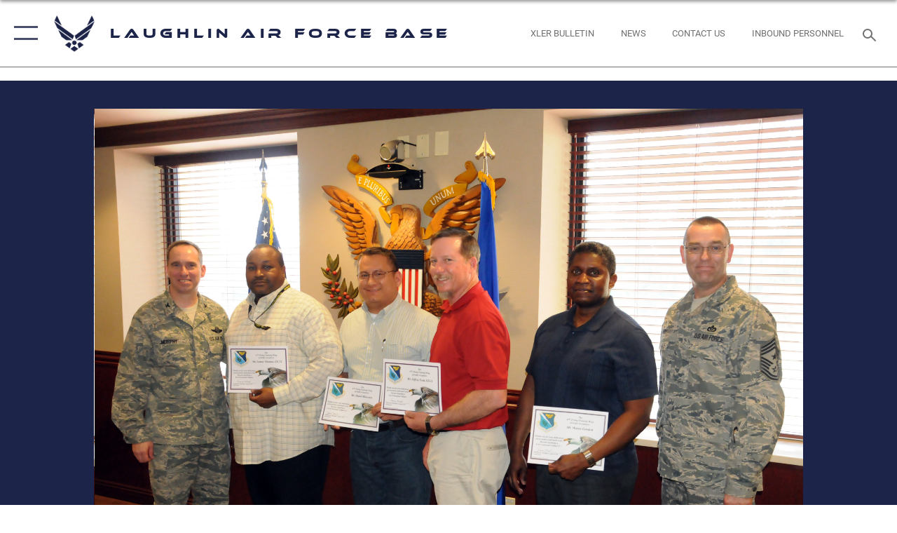

--- FILE ---
content_type: text/html; charset=utf-8
request_url: https://www.laughlin.af.mil/News/Photos/igphoto/2000077898/
body_size: 42969
content:
<!DOCTYPE html>
<html  lang="en-US">
<head id="Head"><meta content="text/html; charset=UTF-8" http-equiv="Content-Type" />
<meta name="REVISIT-AFTER" content="1 DAYS" />
<meta name="RATING" content="GENERAL" />
<meta name="RESOURCE-TYPE" content="DOCUMENT" />
<meta content="text/javascript" http-equiv="Content-Script-Type" />
<meta content="text/css" http-equiv="Content-Style-Type" />
<title>
	C3: Saving money and lives 
</title><meta id="MetaDescription" name="description" content="Lamar Thomas, 47th Communication Squadron flight chief, along with team members Jeff Scott, Dan Rincones and Wayne Gordon, pose with Col. Tom Murphy, 47th Flying Training Wing commander, and Chief Master Sgt. Garry Berry, 47th FTW command chief, after..." /><meta id="MetaKeywords" name="keywords" content="laughlin air force base, laughlin afb, laughlin, del rio, texas, 47th flying training wing, 47ftw 47 ftw, ftw, flying training wing, aetc, air education and training command" /><meta id="MetaRobots" name="robots" content="INDEX, FOLLOW" /><link href="/Resources/Shared/stylesheets/dnndefault/7.0.0/default.css?cdv=2738" type="text/css" rel="stylesheet"/><link href="/DesktopModules/ImageGallery/module.css?cdv=2738" type="text/css" rel="stylesheet"/><link href="/desktopmodules/ImageGallery/Templates/ResponsiveGrid/template.css?cdv=2738" type="text/css" rel="stylesheet"/><link href="/Portals/11/portal.css?cdv=2738" type="text/css" rel="stylesheet"/><link href="/Desktopmodules/SharedLibrary/Plugins/tag-it/css/tagit.ui-zendesk.css?cdv=2738" type="text/css" rel="stylesheet"/><link href="/Desktopmodules/SharedLibrary/Plugins/tag-it/css/tagit.sortable.css?cdv=2738" type="text/css" rel="stylesheet"/><link href="/Desktopmodules/SharedLibrary/Plugins/jquery-ui-css/jquery-ui.css?cdv=2738" type="text/css" rel="stylesheet"/><link href="/Desktopmodules/SharedLibrary/Plugins/tag-it/css/jquery.tagit.css?cdv=2738" type="text/css" rel="stylesheet"/><link href="/Desktopmodules/SharedLibrary/Plugins/SocialIcons/css/fa-social-icons.css?cdv=2738" type="text/css" rel="stylesheet"/><link href="/Desktopmodules/SharedLibrary/Plugins/Skin/SkipNav/css/skipnav.css?cdv=2738" type="text/css" rel="stylesheet"/><link href="/DesktopModules/ImageGallery/UI/ig-ui-custom.min.css?cdv=2738" type="text/css" rel="stylesheet"/><link href="/Desktopmodules/SharedLibrary/Plugins/bootstrap4/css/bootstrap.min.css?cdv=2738" type="text/css" rel="stylesheet"/><link href="/Desktopmodules/SharedLibrary/ValidatedPlugins/font-awesome6/css/all.min.css?cdv=2738" type="text/css" rel="stylesheet"/><link href="/Desktopmodules/SharedLibrary/ValidatedPlugins/font-awesome6/css/v4-shims.min.css?cdv=2738" type="text/css" rel="stylesheet"/><link href="/Desktopmodules/SharedLibrary/ValidatedPlugins/Chosen/chosen.min.css?cdv=2738" type="text/css" rel="stylesheet"/><link href="/portals/_default/skins/AirForce3/Assets/css/theme.css?cdv=2738" type="text/css" rel="stylesheet"/><script src="/Resources/libraries/jQuery/03_07_01/jquery.js?cdv=2738" type="text/javascript"></script><script src="/Resources/libraries/jQuery-Migrate/03_04_01/jquery-migrate.js?cdv=2738" type="text/javascript"></script><script src="/Resources/libraries/jQuery-UI/01_13_03/jquery-ui.min.js?cdv=2738" type="text/javascript"></script><meta name="og:image" property="og:image" /><link rel='icon' href='/Portals/11/47ftw-favicon.ico?ver=FWw8IkbGG1V3OE4ixm5kBQ%3d%3d' type='image/x-icon' /><meta name='host' content='DMA Public Web' /><meta name='contact' content='dma.WebSD@mail.mil' /><script  src="/Desktopmodules/SharedLibrary/Plugins/GoogleAnalytics/Universal-Federated-Analytics-8.7.js?agency=DOD&subagency=USAF&sitetopic=dma.web&dclink=true&pga4=G-DQ3NZSQ9L0"  id="_fed_an_ua_tag" ></script><meta name="viewport" content="width=device-width,initial-scale=1" /></head>
<body id="Body">

    <form method="post" action="/News/Photos/igphoto/2000077898/" id="Form" enctype="multipart/form-data">
<div class="aspNetHidden">
<input type="hidden" name="__EVENTTARGET" id="__EVENTTARGET" value="" />
<input type="hidden" name="__EVENTARGUMENT" id="__EVENTARGUMENT" value="" />
<input type="hidden" name="__VIEWSTATE" id="__VIEWSTATE" value="MwWyUT755hKPLwXX6TsKRAbwrzd045XOieaqJT8DfefSUXXSWwRgjmdzWTdjkOWxB4kiMBJoMi4v9LdKPcyebisx0BLI1eyjttG78JHd2xTPXqUVvrDZvKuWo7A3vy/[base64]/2JIA26etCvsfbHt7PoQ3Lof7d15brxP5mIf3me8ieKH0X3kp9mDFh1A+cIHheOaY1eNTWsTvBpY3mL/bFOoHc9G0KHX8HgNp1f0yBP35JccRNmkEKnB0xaZv5pU2Z0XLxj+zeoe4J6EuqNU+YsOMHLuDFGx70NNytwF5bYrxsS5G3Ff7rQFp5KKxNAvbJilbNmAij61Jw3xKyqPPt2PNWjMxjRsfFcc8P1GuR3mf2KTp8ep/u0jK934OBzyd4gi9OT3OATgMDpjBT9CHoL+9CRgdY8tq9xwI53JlAw8P87ZgRu7gOC6mCG8abqNAvjt25ofukWjKs8vl1HpOhC3k0R616jZhQeZKkZjoXbS5TqxvPfND/ZlvEk1P27dIJxymqq3vMv4cVRuEPLoiV20lPtMbhDT93MXj9KZHVsw03UQHsa7IOaoghc63Hot2Kl7znHd3pW5k8DRad/44EpQfw0qNCyX7WRBloRoLbpXiUrnFEtrx0g+7pg4h7ljmM2A9pqSjjuTWnmBHJu5sPN5N2pxrSNeN3zwAqBW5zIQumNnljidPBGmc1vVKu1Gah1As5XTN7dXFbL2Y/1FAQn0ZTboLXMeGBV65K2GH4aBYkIpVC9Y/6uRdY8G4g7Tf7wD+5/Wag3dfWiM0tW3lulFEGsvNNd5w8brPchjf0JITmDlIF408ovpKc9l9n1/xzgCn3u1ySg28UI57mHQRwUA3U01NVkLepaYFF1WCH6KkcWKfZogdFL8S3HVfqvMTBKePtd9w6lToboPqubnv42A2CNBsJGgiCLHXKJwms3DC6bNgo3MtmYKPOiT2b80h8y/yW1a5Uy6yEb+oBCsj762g2Fz0eOdNcMCENEvYR6JsLET5/6PyflMRfTrZqJjTI6PovXGLxcIuPANyn+mAY886e0VoyuyrPMGn0SpHF6ojtGlhSEtdLZeal84zruy7gnxrFJPrxZfdG4J/PMvbi0Qzpbx7YoaPx5UWt+vOsC/nEu5s9yeV+FdcYuTnyKIhYokP7d519FbWpMRcaNRDjCM6GpD+rAKkLPDC1rlvpxO9IQUztHxTyDYlC10CI8cYGKEGLrdy6VnAPOQPYjYNGXN+w3QV4/RuMa9ttqfSJYjc+IpnYJyBzMkPGp0rwijQuhEdd13co5rPQMQyu4TufXlQy+wMqCleMetr65RjgXIQh2sctObJQH2vcdJYiDTEA7P53/D8caFhJjJC7ajNXN9yAZzdlxMLd5Pnaev1nddCMRZKkt/+c/Rp9ZJxl2TmUPGiB78kFF1BMC4MqUWfSBcYszRKEVaDLvr9QlRmW7WLIz4hhjRMfNVP2DxqVo2Z+QO3SdnRDPqgRkXIvB8Eu6yR6nJS2bKg95ZcWeeXWOojNbneXXG368HrLVXkjV1s0/BVbRm3MKzylb4McN42X38f3QqDU3gVTTvKhG7w061HsR8DLKZU9uhcYL4VsYWLQlDwHw9RbbiC4QWus4odEv5TFtDWbNlXrJ3/4+EfT54IJliQ/0x/IhBhEQ3rGd3L9fsE3D5o++d1jvMR+S9oMXFwELVDtBOIxvzintY+m7xUP8P2xA9kBIz1S1usjEdISQ2aa5V6nKSMQf2f4+2QzCkVaJGKFwdhu3KRe2DHs/pevgfkOMEPalUiVPaEabX7qch7w5XYsI06CKyD2pH4vnKSzs6pzI3gizr6UjfY1T4iJrmqswjDQ54pPF+DOoL44IM9Kc97qobVq9B74FLxugTDMElUwxyvZ6Pek8288cd4/wlT3JaPYdxBuihyNzl/EgEgdTuLj6IRSP+FX0iNwX9YOMmDEvvIAHim3ss4zyo/yF6TD2BAvF/TDZs7CBHN0FJeqqAJLxCwlvQbTRKRpXY5YPUxVoIyeG/YCSA6wjXbXmcU2/qPrCqtatdNepCFdm0xHDeK9SJ8cXNoZp3h4h87F5JYEp/gj8P2YUfENC9H8RuwLZOOKzIxV05SssWWV/3RWvuhhOMxSrQvOQo2Wo/Y/HIrbZGFVaUvzDZPE+nYR33SLbCFsQ6KlTy5743on5H5ZE1hnYzHrjvpCnAitjVSLoBbHQwG/G71LLsh8wxTY/+Ogcoj+39K6ucwIHfTUSeHhI0h7IWLlvZUnHgHTyw3071ICAGvA/LECdvoSwt1eSWaB6TaxzjClTKekrBHbeKZDCHQQog9pGnL9yUVdILErToPIaGDIzzw6pnx52tnU0XRvGCFlyVsgeGvTpBg1FWEFSQzo2cwtr668QbmH2kwFFh3/yKm3jwpvuFPPBOqsxf4r/3tgr/sQQyvGJwlVjIuKqer10cOEzwaUvQEZFGTTnncn65vgMD21+flJVxPzyL9eKQMgybjfFj6ktC0KgYe6YA9OTuhnzutlEVTvY9hOFpYwyx2GZO2HCP/mt31vloC/[base64]/SWoZ1xZZh7xFkVIs6KIV4+/jdeVqZAjggjb2GOhHOZ92riz6WNt63GpqCsJhcWIieHsqmYdGHz2N8K025jWcV2qd7y7pZxj8vQPDHFgqcPfHmxtt3/DcQuhQz1YoD4otxu2j5F3DVzjuiFiyP3c3PmZZOgCt2vs+wd/ABiSCRFYRvas4ytgFcKEOvHbVrus3YCr1HD07TFAJdWAH0G/U4se4E/DtxhztaWlxCj6pAkww/SbcCu9Dc6/Ztnuo35b3p0hsnbtlHwa4Uq6FiT4IT31SgyUayeSO2WSguR+wo9gyUGYvfWJ3DeyHxrlrnYUGOvZsolBXLnM2D9jVxq8Tqavcsr2jlb2PaSefu89fl5FWEF8DlssD+jGwfaADzYw5Fcw8Sx9htVEG3hcWlFF8ZcoxlmdNF9tXMfgWJgMHqk90CJ4fU/hKBM+kA5nM9Z3oZFTm0r4YL/yjQS3TxiLQHK6+OB9tC6JNlhH6o0zYR0vwGULZciVmg4JBtk2RatC9svBkmA5MrjZoVl6WGUVjtzrbmlBnZj3QMNhCj0vQjxiMiEIQop7wj1LWi8Q0wUDE0ahdxwvybys6lAeGLy28m6660fLl0P+aRNk5SGQvfUUs/JgEoZ5mFwLBWkVKhSlx6ywgYH1+E+wp738mQ/5p3euRRwEsT9cho/JPs9nHetdkSqUnkbHNVwHKs+DOCsVjdvzPZb7s5xy7pyctQZbhQlaCe6S0srGoiuUB4m2zmBkepKpYdZt1HxCFoja1mxlgKVfNCaCEP4owuAOhJx4SgjIWNr+FuTX6Z65rA4LEJ6ydHa57sP0KX7Xoa3n6kcjtFnpKeR1iN4htzQ/Mrme68e4rmsVocy3Mh9yRYVBEssIvQlQVxeryoNMoMMZCM96VnECLBe6X1X776ZaCQUXdhrqJ9T7KE6rOI7kyccoAJ7bDAiN2pOT4iyIbZ+5v2Qt36/s2HOoYiwl6vtvNDByOEY7yqEqx9BMJDHHvZEgrfNgoija5i05GE5QcLWCAtD7dNU0SJ9F7jAc+qGrX5ounZV3ihgV9vTkR5QvZsbS9YLAHZ1vTg1eMF+FL4p3HpBJ0o0QpRQqudoUqEvWxU5HWZJugClaV7BGIEZUAemGQQNGbcH8v0wnp+5a3RDeEyPr4KqxPgRf/Mlfuq4ZNBQhlciI1KfbcZ+tFaN9L8aVXWDDNZZ/wQ5dA4ux0babBAm8MXomKqWrKAK1PObbumKyeANviwQ+ZirA5HC1AJ4qKH4NLOzpzXAnI7nlMplZ82mq/Pzu3jhbsL86QRVZQLebHy+DnX7yK2xrvUNS7oGvMf+Dk6Tqvv4o9orIxG6j5x/FlO3JvozQsfBKxpB8XWvuCatYR1rxbzAGLuKLFfE//RMVULO5qeLj5XtxArysfYmyWUoM56tpJITPvJ/nKN+G9tSjpurB9Q6tZ+1C+3gImcTNsBu0ElOg3+ocu7CHfuGaZeo3kbufN0MykoxIYIep8OFPIIBaW5vmeXJcPcRSFz15z/klTDLn79955yaxkZebYnBC2lefnRrXwM4k/[base64]/kZt8LuDvjbK0E2LE8Gm0+p70siBNxC+i0dZXln1zZGg/td48kei3NEHWXKd9CfkQdFhjZCbM3oWS+1tXvfdUhfhFcNxZ+65Pau11aNUqq/[base64]/PBFEpsw/TsK+HeXIVvMqmaoGmzRJjUdFI/ye+yzkSMJgCZZCowf28e9utxUZNoibZmAO0xmKO0YNacd/qpMYNg0RLz3HaAlfwyw7W0SJTCO8dyD8fVK0HiQ/qyeBQA8uPVo0QOUIxDxKFP6KbfiAu6tWTTy+/chhJzwuoWYK62yhw4E8+9N859AtC0WtP1YDSgV/scWtx2C0DjfXsDsuoqjzpptLyC+AkdLB2AhDMIOs8p+LuAx38aPfR3q1h+CcvtjbrA8S/sgk1ng0RWc+tQskLNUesFUGzCqTdlK0N+R/Riie7jS3VDmO0lKJbJGEsCVBiPLdW0k5IkpgHsW6HvQrUu29Pkr82VWPEFmrzPr4MVIXt+vcrHjrheqrVUwzgIXH6z4X7qETS6WxGauNVRnk/KrsIFn6tPDR58EXLNtZA20cv2RpYbTrkThmMb1DA3nq9RUQ9W743S/N+uehZrnPGLBu5pPBEKeue2SLwQJJymdlyVBMrXxc7QBQUp5CcQnJVlTeArux7GFA9WhoKANFBsEvZSbg5vTzYdjjSMRe/XfGkOgDCLHkoM9olxXyn0XSOcSl8pqLMymWhFBfPTbGn5adqpCfsMcptX+jEDJt7oRbS/hn+OhH1gDjJNrqLfzz6Qt2hmRYrDdySkRVdl1pB8YygKj5zimA1370SB1qe/RQ4Dd0IhWRZSK1pDk39rKXeKZjjlXKyJ2B77TSSJrol1YCwFkvOdB6XAAhr/bfiIrsBj00ok28kuAyg7k41ES+4E9DppB8CXuAacIR49K53kqTExGOXmV3XwhkGeU3jVDRLidzWxJIhdS56Zp5dR38JsQ42n458SH4ZVgN0Vbm7vhCuW9dJPpAk7fU0MD+zVGDkQD9U/OXs4DeSGXXlP9CBj9PpW8JTqTFa/+Ltbyf956CUWZ4rtTuCjELiKPzqBtcOos9xjZS9TrbqZCFjz2PjuiAZ44zDVfj0oxAcBY7k1IvxyGymgchY4db+Em/bzmiwo5h2WwJ7jyo7eGZLvrZPphVFqivipsn0aEZ8Ai6rkmowyG9DfCUCWzyRd1GtX/nJfpc5d+3vU3i+0GBax6EbLgVM9/FKqWtU2d9wVGtKuWZDtYX8Kqn8ttIBiJqPAg6vx1VY0QHqdG9j0Regl/M2IoWsGIBGfcFME7x5a0zlsVN/Ugr2t3pXsCEOEQBWtqCUUzU0E+zzKZCPzG+xdyTdrrwawg3f2S+72YgDxm617w4+dTC7K8erlOJWwqJtNu6x+Pghv0T2h/Pt6h+OYwYyuDFU//R+X0GzabS4oqZkf/[base64]/lxglsXHYDd2Kyj3u4E6ZLGVLXJDvVgMcgamgsvcoD1OAI3TDUbio+XF1vxc1V4yOHJ8TOaSq8DdShnxcVnavnc55DD4zRS0e/U0iZwVuWS2L+7XD9/oF/p1y80yrUj3uKuWQb3huKQqvgvOV6GbIhppa3cNrwCDNv02g/BYoQJDoYanukg+kbADl6FuzqmLvN7RcNeFvEH/yRAk2zcWK5ewXHK73oLhlf0kZUFLOQFPIzKEDNW1FiAyOVplZ4Pr2w7PhYuGzBnCfWVEvAW8EcksH+krc3Ok6D9SlZyceB6b0orHj/dycWxVLMHfVbbP2DYoHsEix2ft4cw/[base64]/tTeljoeSaDjZD1zCl0xlKNaQudhL9JkzYs6FOyUQ99z5Wx+T58ODuUtKXc8ILmr41xDXD4qnZXLMJb14oOczOvt5HVjbwC8nWZYllsP9pqUumfQHaC8GHphXFlmFqg5QHBMdDrnssIVGa9dGcSugtAcV/zwyKGMe7FkaC8uOSlcIIPHMEkRd+Oo3cH4a5su7s6wOQDahkwC4TnEpTjwdjuTVabsX1KsDZyLyihNyrlLnlpxZNtye3wv6i+BsatUzbN0b8Nqy6A/2NXyq3faj1MwvUb4Fb3sidODjyPseQIt7s5AqCRHi88ovK6Em/PS7hQy/pC6k78NKFnwBzmDnm97v9uwy/CN/eqZdmhz2iOcjcBoZXpyYGUIsGyCCrReU+vIASS+swA8nsXB2Bg0+GNFdrUo9aj68nGBX51V8zh4oJ+5N0GJ+7Na+Ue9Mtvs/Vl8CgKMSAHnmUmyP7tXjzTR/R66OCWz57ZDPOY5uxeeVJ+x7vReqC/Sj5plrsBehBkZ3hJcZeuGLkatHEh2Sy/lQaMjfj3de2Z9gZXXbuywdPhJ81JLrdiLN72+zHHkHTr4hmjcFNJlX8l/0mg5Ugq6lYGkVRBuzhG/m9uQUhdacP3TDTwR35wRewWHFnU6MaQDvuoGzoA9ceaOn7szQFMmsig7QEjuTNoF3rJJ4KDiiG2yg9jdkUJJlxAz6fTYQNZ4lj6cHEqyGisONLDRICr87lC4uz3/w2kuuk4mGIhJJfqPSWnRt/LC6q5mxKGXmBv7X/dC9i2oZD2ORiYobXZ4zNEGz9TjmL/0a048sfHzEl6q0X8cDZlcs642aXjfF8efuS/WySA2haNWjcuypxktduPulEqpL6NFDeajDY0vWpZrtxA/ZHfFKR4kDnh+uQMJIK4hvcaN/Rg4Sox8cSlZl9XW0cDz/Pq05U7EZBHLTZWkK0tJyvwJDSpZdxLxtd1zrm/6HrOVoc2qJZhom+/1mLe1QK2BGyUpnrszSwsAXjh7NhmFWpGfGi84XY/[base64]/XVnCVdY5tosiSm6Ub1IFGojH0Rj2ohlF/CtKRRw2KLuv5CHnQfxrNkSVrFacEysAOeLe6LNt7TMIUPixoDd2pwq51lOvx3Q67loLhUua8+2jwwmtx2Ejqe01NMe2pQi2bDrtf0W+6P7CuvZ6tUpkRbYNzBcBHwknef4tUgem7oVHd5rsN6Nr+V1w4DV1PxAXgo8YHqjymdaFbN2fXUJ6TavLn7M7liIh/Vkb7GR+zTKAm2AgQy3Kv2l4kzASs5moA9BZeSc7PaMCm/[base64]/aWi5bY6DHe/[base64]/pAlh1jeq8KH+RoYeHO/mBu4dM9q6oQi6v+JPlzBB8ulqGjpJfQRbfg9DYNGQbaPE+QA9cmP/NcUww2LFBnz11JK4cMXwVP6znhlor0xXatTC9vxM7WHEbkzzVJ8dO/sI4AZ5MFM5JEig1AibkKjRBYkQV1hbULF6/GvqQeMGtT5lzicpHzIJmhS9ZUgiKSTfGgdylX8T5+9hXVr/9nQlzuVA7Nad12kYHLVCAiILbaXKVMcxMk5my579cEP9NgF9bbplwnga6UhcpfIc+PsLRwG03S0N6fVFBu2utC976Bj24YXB+EH/1oIUPsjEpsPKs+Lkkr9Tq5/cKtyU2apND6m10yK2m/uB9bsLPhbKnacj40HQfP64ww+O5ZwYwpIClzYfhnlWE+Z162Rfad5tv1knJbPGCs3cz3Bf03Obckdb/M76kdSgzVn1CsuhCMYIU7b23fxBX5xUWp/g0IeTO7igOge/oRJJzo+uKmEcTYPHUpi9kDwG0RAG/S7ViMCjHbuIq2Z0hYuGHMXPVLkUyfCThH0OlNQVCfUrkIpjjzOpwHG/rWhxl8YsRJTSKCBn78Um5QKUpzKEigiAOa7i+mIHby8k5d2V7KDDkOGyHVKygLlYvx83Z5OwYgxZBbwECZpUYEE6Lyxq2fhNBddT1Vap46np86NcsGr0GQ2Ib/nUWqu97FtHjmhmq9uw0IwldNnCAdl41bizBqGycn6xEdPtm87S74njrKSNTHCjdGSFYX2XtroJj1JfibBg4FwRSMkDMiV4IrccytbRUB6t7ioAvDswVFBIe4DXc1r6DnJoRmaiLcJlGhL21Q+IgmXVzwHwd1kc7DXmebKWSabE/ou7NbqkOw8z6CuzrO8bM8LFMSDXq7IfuryhmE9MjDlyAwuELa/J2zgITIZ5au4/0b/y7Te3XJqJOYeXFluyDpfjb5DuDi+2ti31KqwXj73578lKm7wrqNo1ECPl4yPaQVmAWRZe7bEhQXqf/PGsZPATEL3xr6IM4YnEidCJV3ZspMiR8wNQDNbi4zD89cYmZCCj0o6OEigOYPUAL5UTTu1W4EDzVRCz9fRUzLKhN7A2k9ckYC3rbpuoKZ0MBXcmN0/zr4tnKT5hyL/BS58jZKw2EItZLCMyojXimV48qqKz8c6sVuY6GJxe7Ii+dQhx1is5jjk/aX2siSIWhOg+UaSDrvmlr6vjWGpXephZjRT07K28eoM2hs3RG4oJPXtWJjUYx6NZr34bFGQIHyrEo0YTwZYwo5xE9hD1EUw4vOoB9We+hPTBusqMaHHWKYtvyUFoLQZuJTvOJV1PTTANOT3WtgHwyn3b88ywnOpCo8l1b5K+9NK8mM7eRNQbkoWK7V8/sq68xkq+8/Htu8FKS1UNTCP4GY7FSpQS5XPzgC0xrAzoGfh/Q7WWx5TzvehSM7UWOkusfOYemrJVrDUM78zJR19mPog8W7L0eG0a/eJz2lcJstbqhQ6XkaA5FmvYddbijfmtWBO2I7rf0YW0hfQu/tk+IO3pX2FffLjIRaz//erwkUkHdIcfAH+AzzE5WnKqOTyeOCoTALymlMY4V9EMJnEOBJQ0WApvsmA41IuqdJYdJN9KFSW1dCJoBDWa49Yn3OGX+JSsEtnEJjGO7HcnafozSg8nlkjZLMOztydK/jP6QOZAIqdfZ8/Fa6dBIhmccmC047+pUZRmS5MnYoKrN3fHAxS6zldXa0m5dboiLxGKehTIKitfW6NAKaOqkT+CJ0cTxlQxEYgsu4VHvz/gZAM8cqojDab6n06QVbqOqRTCZfr09hfurGPN3nw5tZdmGlvgfKyo2pQZDk1NWZ607TyaCdoCB8SRgTuz+CVH4BndLcBIlx/gVw9rb+YPQTWPwpkGQiI06Mac3mhU0/9BvZxF1LXUmwJCYOUOR3dBWEOee/8JvteQEaCYmXWktiXFM6ruzm1H82w+1aal44Ws6hDXMmxpN7o6wNdHaSsdstFluWn9k3kYYfMrcXdSpSmR6sHrLiiLbu2a9SVJXnmyQk/85f6EGRuzMtqBGKfP48Yhe1vxT7OzhV4L1QICKgvIFT4zqoUrYL8jWnXXrLLwk8v/nLOv/esxeN4hJupFusNjAPXBr8LhtZs1ad+9TZ9DLxrhGVWZCPo/P5BJ1oGY7AZ1Pvdo7obc+MUsliRAx8hpP3NIzXs81LHvsP9mF3Xb4Y7ofn9omO4RVjV+uG3F8XXLktrgURw7ru6gF/ZdqFRAhg3ka26ToBnHqDtFchuOeMHkEyIPi5qL5WQ7CaF1wQ+Cbh6F/6OfI5/bDW7ve252r4kWyfQYlKG6n6JN5p6vRexmtKRjxengHo31c/nMKv+BuKZF2vDbEal/uy6lVsKMQXmvO7aGOKVa3EMcenkVuj249RdCAZkEZ3rntRRHvmp8m7vh6xMWenz4KXH9AjFpoCJVVXQL9j2/+5/9apG37/NcLapUlghU+Ge598SfwhjvJaMvDv5NGLLJRM3zZC9/zC50kDbahFDw40PPQawqPH1N6/SSO/zLFUL5hMBSJ8Z39H5b67JXuZk0qD5TLGT2Ctv3x3LoI3RYmGSNK9P6KXNNIKvUVa+traZ4FV3R4gBQcBFYdqeXuWZamMJe2MCkaTO79kk7rFD3b1AIVcwzS/13eGRkFsAvf4lyiY4IM+Xm4DIGWSezgFMHVuR9QKmI24K+r/8bTXv2gtmPszYdxSXiITBonKkjmsynbADI5rRQ+UPEn8xfAqBjd7LfSArmMRDmIWsxYKWFbduD/nO13HjFmEVkxLi2r/9vqsqCyrV8FsCkFqJkJszkJJdT8a4HIpuJy3WFea/K4AHtax3R/lzy8aKj1MNJRqYE73PpTXstVQClrWyIsm9XPPIiwSdVHO+Yy0zJ1gmURcBHmc3GLDJMFiEgKZNG8mioKtunE31q+iDs4aHgFk+NpAmLm+1JFtE2ylLb/TIONBPLJ03+qmN8PX+BdrmnLl3K+w/bigDMRKv3lEAdVd+lcWjhOS+zBB8q8a+9q7vTK9diIzzU/ELEC5h8uLrU4ywsa0GBI5WIHYDNVsezvyVd/fO2pwOUJlSw+Kfc07y922X8EwVKWJd1lOXdYyVML1GzukigjBjk2nd54c3K3UnMk91TzCBrrO4sa7u6pL+DbJHQK4JIUA0ErenD9v1FsL1pJAPSk/H2jLNpE1cBJad/E5rlPxKRl7jG80KcloodkpZlxDVsSOVCl+zWfdLFe+A4VUlz6mqNejoej6kfXBCC9aiIkhRUyoe3hFFcb1cZcboftdZaR8ju7MKbJakQFaAx60T2oHTGbxeQPDZDMRC4NTml76LIlt/Gl5PRzpxwISEJd2lpzbqHIMruHOjrJhrr6h5hdcdvjbSTYstb/MethHDote7xIh7oonu7jtrOF1b6hZq2Xpp3s5vJjVzVKMpLmOnJ0CZCXr/FOMYRaeTrIb3VnmmWrVOqOK20/Hfz4dYFy6X+w7qykmXx5E4B9/MHefcdbcdPBHk/JAjpdYoHLsx36RHIH9pM/IOGp2hI8sDnb/7aOJM6kw2TWQ9TXknaItI/1oZQUT3+iR0dbd4S9X1W30Px6jkM+/GosrYIERWyQYmX00Q52klZQSR1JMNPLY9AL4R5sYxzpy55gGVm1wx6nE2NgFf6Y9EO9H1rFuKy83g2/XIqgYoOrpMwDCDWQYvPGZcgWCd6qnO9v7HN0Q/o32Fd/aCJKwHypt7dFglTlSbh7uAeMcWS+DqlaTsCBGOhRMyI7q9NJH2/2DHbieQYn83vw0a8U9b14OqLLmJV6jCuc6FiTQfZLsG/kkpRStaf3BqHNsLcTxkd/WblsaqttbXcQ0lFZo0NqHUZ5GSKxM/rs7LXipUAjqnNw5ACw4nI4Mz0PcXHvPCWo+bWn8PoYwKyTY/1vvwcwHR7tt3+N5BfdC0/rU0vZY68Mhb3Ag2xzxcOVcFpEzB02Eo+O30qGyOHbBSSyRS3Iq7aXj6vUApmp7cXa3QUU5TLH1iSWrbzFbbdlfm0mg2KSHJkuDi/R6/guuv5jTb1by0eiGnnz1OmBYaoNUzif102MvWmZX67uBvT8sndCvBkRgJfS6GavycwCYvkCsLJm6BQ+Q3cSejeg+HnCZ3mppvebkmY2sXuERHi0zAPUxJo2CguM4VVjk+OQQWy/UZk5PZsmN9Mw9LuBAu9t8Zg4123xQ21PiDk52RPtJKXEiDXsYDesQV9zpCViilBikgk1YdALbvvD8YM+e5GI865UDoSROIsiShr+bYNFxXQLSPFA5q6Bp/2SEbrJR6S7Anxgi8nJT2AvaHR6xuYMAaW5UNEEz8S0uyUmBfSSMpe5m83PTK6+b/BlmIS9bHlqr8RdrD3KP8MczfKeHYKD/3akRGkEwxN5lP1qUIXrpTm9oTB0tDwkTeTDGXog1V+0hTMr5uZCXrEp0ZAVtWA5slUs/yokdwGZF1LKQvhhEmu1FKZSWnJ8dptHV9WFcLK6XdcLlJSNP7P6+59j1i2mQGz99D0PkM90MPKRe7mtUCtGRmuc0r5hA6qceRYUPjYEhBxQcF6P25l7tl6lpYhkhvokScBlZZfpQNFgEsiwZonqop+ApDS/LVyfCf3wqjucwJEHhRTsYBN+EAgqhMJtafGsP3DDgsOtNDJbLgDdh15vQ6W82bOwwmK2SHQODlqPHC2QmYG3YsJjmlPpVQDwwpnBwdbOTPCCJejkf/fjd4arwn1hEbzRunssprRAuW9El56zP23pzRb8am8y/okF/d0KeXtdRUWPQqluTk3zsfY7MXS4VX6Z0ePpfhJgNyWYcT/U+YZOjzOyaE3FZQzs0HFoD/0o+bZCoXXm4hQzat9+0/DxN2Cfp9s81R+G0qNaLh/wMBNnpl/o5v/wv+phTcu7NvcgJMmN1TidMzbBbfKhBIXd3Doycm70oH7KB7i+3RWAtR/QSbklslirVLBDoeIVZvo+UBZfQ+MFobsOYdd8+r9Wi1Zw32Lf7Bknwxj5M8azC+1/WN3LW6Phu1XP0POrphpwDP7XW0yuXjp9jzjg+iBtAhzxTTGOWbD9STS2JG9Ge3oK2yDBlBoj7vkPxoZpkjNzRASlDWXOgusbCqK0NQMPltouuEKk29kY8b0vEYcJO15N/ezNbj6K/TDMjaEZSUzwslnYQIGSc2dCQ37VX3tzyg2Jb/oeJ9EKZ4szunbm0b5GDxU5pRZjQWQJZFSiEvhC3MFGjvkfROFO9pT8N5zMzcnUjWvQL3tnsUVhxuxAGjUQY/A0palIeecsjU8nGoG6HD/i7qbjZjZySAtvNjF0rTXz20dWCmhZJv0GAJE+yn9+QTVInettoX3jN9BBj8byi6XZdqOrRQqavJZoDSx5pmCLwBDUqj1RprAYIrVP5O5IDcBTaHtDzu2lN7ZHEFQW4fOpKT+ozdEy9Cv/r2znj2sgXNcWGgANGYT7tjAzmlgu7irAQ7ZsYVBBmJs/kmJSr3OA5q8bIA6u8c3Mxlw5swQZQll3D8ofSdTdh3ZfEtVd1+2V5tqujBZ7t31HFuNp7RoR+Dj2x32i0pGkond5jrXoIwm1aikYfeB7eFMcTQwp3KGBFlQOa6qSApEzRYrredvMgT/qJ8Uf/c+/9sCias8vZMDhq3RRgQCH4LNzpgxNBb8ireFQNZ+DzJVKEKAMRotbDmF9q9/STblwDhXmUqxlEs/gyf+EHuoRrz7SW7pYZAKIRoFedQNADVA7PEDAJGBjkzRffF2ne85W9di2ZkCkMd0jzS+ee4BHH5bvpdr9EUWzw9wyJIs+L179qgKXEakPm7O4Jd/vpD1pZzk1p1pFmfz+I9oC7dI9NkJDgJuMIVfy6c/4DOJm7u2dC5G/lZFwxXA9nsE+iQ35AJUhqzeLdWGtrxT4gu8Upv9kIws3prhtkhEXsqGC7Tknb4dnidETU6FFL4T+DCYXhOULxb4fv+sVmo06SsLmdwl16B9rlVkJMSOMv3jdvf0V7q1bOVcxTN3kVJq0LAhaaOAqi1zM8eQsQ/uGeJnGSPdn+6wM2f9RkZ8Y5f4zmWH374Py4RQyNFBbnCH3Ne+zgj3LxaqKfEfKBDFy9rw95vKegCbtn4/Rh/9X7rywD6kODekJcoy22z767MJ2ZwgPqOS9mwrTvk+JXzN/oPgzITv1JvMdMKlaqgZqsZiYSPCuxp/rvQNtEtjuB9zVYRjnOpii1kGSHneoq3New5Qz3MjTfgZrCO5+OPhjKB4BQdByH6/USgwLcWDsg8KBA9WeCOduupFXn4wOiD4PlsIF/RmzdQo+JlIo6yAjWCldvMOy8IL4+aG62czhHqxhwUo+x+2W/4TlAaMIabYSRfzJvn9ezsAiGVIPUJO6sWtYbaYdC6AehRMsZ+aoELdXk1IyM0tr8hVW1qtCTNnWR/jq4IWTceEqCX8n6VP74Ing3Wf+/vGHtXFg/AUC34bMjX/Jj3hD0z9CAdaJSpMSLbdJI1cqMZz3wrbO2EEG1MkYX1yjLEwQGRi6iX56ozHeYsO8cDlt3MqwpBLzSQxYkvyY3ubw2UEshUrtEwOeNzwLaV6S5Xz9e5qe6nc3wAav29pDanmRcRYTME7o5IAdG3IFJ7Bgar0uGdk6YV7cL42MBlcDoZ5YxBZObV7brn2U5HAq9WY/[base64]/3YavtkSN2IDqG197QJr7Xszr184yJx6yB9lyahACnDQXMlX1K8pb9LSTgTMst8kFWtfaoE/GshUh+7TzGCpJJI1DmJel28xe+G87gJ61xZe072O/X0X74r4tozQK1n25WFg2a9MML9F/DudwUurYNpZL/oI4/uSgbs9cnXUcKycKaD8UIrEVum9W1uAqFXBxSAupWFmkONKjRZMUS+HXlTRmU/hKqgbwj/HKeWcDWM4DqUdRDYiojvgPYn3uN6Q4NlayhOXNYvIgPJ8gD8I6lNhQjnUr/nDLKEXg6LhGbNliL5Cn+ApRsqNZIcpuUp04esymO8g6n3/YrfN0bXfh0ZN/5Yhw9lev5dj1Ojt+kNq24eotd7xaZKzz2YBoewGO7415qYQKu06yJ68hsnu3/[base64]/ySVBVMaTpYbsZvbX+OIkFeSY3InHu15XF7C6cLS8p7fNGRif9nq/6ZPiPig7+MAKiI0Kzk53aAyaf8kWoK7e7OZBmKQRkxajxjdjOfAROJFvmB0PbxbtiC6DbRc0s9ZIe1m0FRMhsQcSzSugH5qoijmJcsDWW3msOUbUTZezURuBFy8XHpNEPMI/qwthBluhT89V13BKH34b2LjkDGCgneFFmDSASNSKSXIkfFc3q0aOpEMzms5z/+bMm8xzxPHlAtjK4fQb7GWfbBCKpyDJ6fUdYAf48RXp36/sD22nnbb0cfPUcAEZccm1xHl+VIu82ud3Gzd1KuyP8XdOqrcQr4fbjAxMz5U36YHptY3tHpAhhvGULnJdZIt7COK+TUfAognnVvOOfHIZwIOq/HEKR2chwvvPT3mCTE3VtgbVLv25Wz9ZOVwfoMoWxLFkK6ux/7y2K5RVd317xp/EF5fuMB8HdF3Mz2+0+jxFs/u4N8AWuMkgnQbjcump6oaSMjZFqO00kYZYsqsYRKdGX2n5T2H55vHHwYb+lXgY32sZMX+PsxI2TukVP4oAgK8XEKyeKHNWwCEgvRrbEUR05oBsjSKAurHCaXUn9oDr0bs8qnnvLuf9dqxKINpDIoqCOpkvqcPXrm5WzMde33ed9X079oIiqaec4UOpQ/g04p5yrK1Inbylou+f5CYkAQeoslrZAicoq1BcLJwS/7+WJ3fSYbBoJ/wpxU0jnrQ7MnDYplwySNQm7Di1fYARBxKX7BbBF3QctxB10+TuybOcQ1wHbrMEy8X5YnvuXRAPMu9TkpSXCiVI3yjRTgO9YD8OjkvuZMzLudHxbsttzssu0xOtHVWdcKBrcldrEA/twhnOyjssATRifs3CsPfI8GZhZ2cZMuM7/IdWx8kNL0jSj7M1ASB/pDpUlKyQpY+nHhCyZZIyX+42Qj/j/RF0hH/RVKMN30ono08mkj0xgf4FgF2nKLGxC+IDMtSSqXhDiCcZY30Mwz7cVimiHfaOTJvxTzjfcjvaFWtunuO5EVRMM/fBrJBxPUryy4zJ/IsXB+ZiX5/[base64]/TSlWhJwfFbZjKysdYUeZkrkEBNfkhXxSFKP+S1LNx3F/OssGdhbb8b/VRdSEfkiOgqaN7mczWP7zBx9cRHak2z2eSJah3/J6Ahrc1bsom8b/3ews/RyhzKwH5axnEBCENslexkJ5lkCN7zDNSyRhf5y4qFWrvQj1ODUAmp5JmHb85QakZK1p9BIiTWL7G/ch1azaAY7JUK5ClzL5Dvbc7fsfE28Qvbjs3QUdnnrvs1xKLO2aRrndpmT2co+xNhWbc48eQDDDvZDppYQCAdXBHBkRHUkLZX7VIvXmCnPLfq90qICPvZEtT6vSe+Uvc4XBt9O7kiLkIrEtp3ALkBcmt1+X3ImJNrNNKFDqvzlDd2iSsJTegDcoUC2j/RyDpztrC2o+0qSVo8TymIHbPpSW7+OqRkG/G2jOKmFGk6WosELolkb++o6i29+sMMQYrTkObVC65wJBq07wWbB9/JyPTQ/A67ro7yhnYuTT5BnTq7tSZS+zGRnVB8kCI9bREnJVf6P2x5p0iatR5I/7j4lc8SPuAYhl4UMpoHSyytNOGM1NFxZqx3Ip/Ved1/43uEAK6UK6qYn2TqWdHK3oOCVq9RmLU+96MYsv/9pJwwJSuk/+dUOyr4cnOaNPQ1ctZPbOZqPBIFO6vvaziPR/UI/2cAECxJ1HRiwxXQpsgaft0mTxxgrbo4GolhbtfsZo/6m2CJcJ9zVZ+nhRFSohq+nFIJsgI2eHbnWqcuTifG+GEcBD6geTGP0Ct2qX2ITOw1bXU1CGl5dIQlzY5vtmcVTPl7pFZ4PzVJ3zxv0V9hMGrHNNSbKXD/Jmvqk9K8LZ3E/2mZK2QiOnXL5jTz3pUH2T7Of9k78LABjyljzqqRJSHTBJ3orYtemPipNe+dNIzfVCUEMyRQF9cQGn9WLAE3AiBIrwIjqWxmwNooWsByqz9T+Ysmu48/P8CG4QCNqXPkDVB2EmWVnSbQhk4LiUymmhDB6Q2xjUOXqZDkdiF6CPsVgrqxiiAHXX1A6fwpXMLlD/iJel2NXP1mbftQ3EmyxWVslyrL5vgM59HSzfXIlzrKSFSDEplHV6yFcbmLzyJC6JkSeOn/0Gi5pKWa3v1xta9XTDLr2Q/vN8jo1o0ScLF4nIlWPGYmaYK7yAlhPq9yPRUfAnU4V8T49cOq4F8TNTWqWI2DSD0TcEE8nQum/utDFVxLkCQURsrooouELDMwUdHJyO9zmMrFwTrcEeK7G05Py8Oq7HjI3Mlg7h/PGrLXfyeA1UvBJTVule3IVcRYsojAHa6hUVK7YfWEIoFcKNNmkn7ujeqGtox0UwSw9XL6wpWz8S6PjdK3xIk7c5yJcOUAiW5Pg44LDDOuHH2KIrKWoMo4rJ50aIYyYBSTVd7l0TqIu+po7HGMc/NrSQJfmK9auA70gELNQjg4vsiFARbANy8Qe088AGyM9Rr992ddf/78k36s0s3vDR8q8g7EhzXf6tVmayHNos0otPxhmp3E026awvHV132ChFd1oUZ4gI3ed3Tb7aPxT4u6V9HRKN0jXQjJmC58ro8tOu6im87ID03nztxO/5E2kJDb8PcjpDDlXOxsW//eM1+cutJI5vtGoGx1taz05knwEdov7KNDbST0gDwT8cK1cWRkYJc2J2WgfYQ+81OweHWynfGObrDLErCoyAC06tR2t3RzncJTFaxXhOP1QqWogmpxuCvTk1A8ydI+4lhy7xnZNwq4gnnuRXB4CyuFRbr+vb/8qCA3I98d0YW79eASAhYjiiu+XDEr6Hv2k4bz6DW8uFiGcbPBtYUcQBluLlmfK/I/JhN/oiFaIRa0gba9IXuecj3jHKYYuK0RtpS/H3QPIGVyweFof5habBb5/VLZrOi6YHTIIQKQno+FWAEDXjSRDqS8JRf7n6Fw0y321TFrCe6oiLLb9bBKOODdb9c5lPYYXEFkzM1eX64OjKr75tqshX/ezU/EFHX6XMmUMHZZ53AQgO7YO4cnnDZq7leOXebCAjM9l1bgFLxPUeeioSbesNnmtLLHNfaG2Vs7PAxi40W79U264aDn3byuo8iP5aSTY8tNOId7Z0ZmZbZq8I76OL7cf4pGWv9AHS1ByGF7BKoDcXhT4e2I8ASRhSRBrA85p8h9v041IOnwz7QxRToy0LTGmdQc+30K/pkcn2akcIP2/5v53njB2f3wneWFHuIk+PQLbPCwfTZZeTiRWvBZARbxlEbi/g/EHKRf0idfIwJ0EKOMEOiKyf93LgQ0IvQD7FW9oleVqNWFacUkmQ/wXLEvpSJ4PIecUx06V8ciW+bz9W9f4RMxWlZrR/JTGCUzVuIH/U7obQc+/79pwFffv0zVw7eaSGS4gTciF3Xq/5668TZ+MA9Dyl/WlKKrF/B0Jeb+JrYerVEGakpBqjrGNqZs2l1dd6u22O73xOWn7XI9v8+EvsXPWFvSZUzVR1k3Ti6tGPv8CSFk4Ednn6n5/SKtdzcL81lfJu2081fqqF/zWD2+93ebyYKQvSJbP9mcCVEkyhqKxRPlgi9iqIf9PLqj0oaDwqSHQcEZVWz3mZF74lJBUgvYrJSnDP0yFDUa0VbiupqiP3z2AbJhl0QCYR9Pm5DUD+HjRFM8Bs4Rt4j6nrB/ubeTwI7eBeAxUaFTtElKAsbKGqB/xCZMPBoHhGdi7ZAGke3C81R3l+jVDkuBIal8YDbZ5dENREJ7x3g4bxCvjcMqG9SdQfcXi+4oTibQfryiOyHPLqjFJmxXXAtW9r84Xz0Hip15MDagcf6MCAB+o5wJHNCzunF+dymtpsm/Hq90BPEGnyuBrwQVMwonkr/X4uUtcA2mksr+f2z9/j0Y90V0g5xVXneYdDRduAUgjyo4ThC0AOmYVVMmDoHDJorodPW6XMg9Ze7hNw7hKJ8FeDgGurCsDEZhPf5vwOwnDhhCsOsoT6uUCXxBeIrwp+1P3ABXKO5/u+Nv8y9JDwHLjIt9G7yaSnhWeaIAtBJ9eOTpuDdttIkXrLX9+uE/C1cKGsMXUlgUOg1wKKcLzxzJUO8PhwBT7OKkvFJJB1xLPkSwHMQSRhX8lXejHXP7qDhMUCoqwxR3B52Ycu0YFwXG4umMHWv1l/fT0pnE0tnUwJ01w8MjYV0ACQ8394MnD+gsFOW3l7uHJDdgSjFOp7OdfB5n7bDhMKAuQgFsmpELIlX7OgZBdrqgJnNd9Yjyxc4A3Hi51J7r14zusDQvQF4PvbsOst4HX0c5L5NMDE0AkLXjRiuuVnifNA42KKH8mWxjCk4GReUnpVHW7kiY/6njjcLmbFNolMc+IFD0R6KO0aK/KTgECjQQfY245otnf42YXErUhOHJRLBk0IPlHR57d3lnKtwYdB9kDu0A8b+0A53H01m2xtxttRivKsdYHrNfMgVVMMMirb0bO00WBO+McPlMgONt9OObVpBJsTKjuL3C/6a37oCdMceYp4w5w5SdKwdIVTevW9Fd0FgKvG1nkqXPjiU3X3z1RI3io5c+2Ncn0yC4RQZUhYEOHor9fPbygC2KtTb+Mx19I0ebhDAFh6D76indBxIxtGaWGa/5G+CqbTQIOtlMyiiWDbB1KAyPqKbZE9yksARDAibWNhYAPWInJdUTmHwUGKkH+6uZFTD6cvb8NKxt49XHwFY30wFyUxk97h+bJBhUZTfemB0jz8Zh/[base64]/+93UaQSXQVcPl+xzZVnrK8KXROESp0YY0YdlIb92TEkufmjrB/YvT+CY/jUtQT0QOlHrHdxADzMIslAzsWRr1t9ZdDZ0lA167HtZ3f7LI4h1tg4v6ZciFMqljQYECl+7W5sSA8VRH5m3JzCr2PCHhW0hGp+VjJYfgMOcUkyngX/hEabyXSTgXj+rsx/[base64]/BzKoCclBmAE7XGR2SrpRroHrQfTbrZMjdUIEQZBxN0TnmIFb9ILrsNMX7BWyLzUUv4jnRdK50anNFJJwFvMjdZk93j68irVTrArfG8jlEtWT78x8w2T7xPgBY0/bMCDVg49iPiNDg0nEtYqA8Woj0c4nRJjSY0O1y6X9KlV9YukNGMDOOg6n9MVb3ZEyWcSWKWuVgY9LWyRBG8PG81bqj2dERZVCrI7Fai6E9WqWr0PkI5wVYR8MLgRdxQtEKxTM0ZD2b4D5akoBbYChde7C6Aup/qk2P9Ck7YlbYNsSQtRnJB4XGVOOcIv02Y8sW/jesV4oUoASpN9UKOD9accVWORUV7FmEl+WSrABiwSWGw3meeTeHBkmktFkvjstRn/d75PnWqSPpIjFMOMzI+VIXD4lJly0KBy7H12CXtqDc/bV/lOyiBN+CvM6pDQXmK8jJEPJkF4iURJBCvZwrHGuLqN6+4sIopPTKFE6Qeu0uz6wO7q56c8o6ImXZSTTfKYIhcE4/[base64]/O02IpjY0FfOxiIUcpJfPYx3WO9PZZcZmzSZXN2nBFlCbMxZib23H0K/LO/qAoJMdCsTKIW0NS0QPBZhxwzR6Ng8kcNPDn0kaDJsmeLdsOWrBTtq5lLdG8aeg0MrmYLUhiwEICQqo8RumSEcPXvyknDnPNMo3yqVvfLAnR0tbt9SC7a8eFpuaISm1rZgGU3rvFkEHcAxAWjG9vZ+h3noB+OZbjfK0JFQz/v+8+cFly2/pQB346uSDZrTvNvDm0RD0LkK1s9ZWtnAR/EXIrB+0ua1vrbXzpQ+ad3uWxaGjctXI2ye1CaUeMBvTGybBJ+9ZyellJACzr7X8WvdAw2MTPpOTxSDOkmRjN6ol/QOoJgCqN/Aa+DUrLxesG8AnZOq2PJHbdTX7iZvlFDYeoNxOu2qW2jPF0VHPWwFcRoZs+AiyVAP3rc0/z1SuY9M50ZCPnZY0/TmqjqtMsNGlkFgLUSQXcairbc/4ijZow+h74gp1DNNw8fkfLtOvBg4ONsqTRsA4q5zfW18EQdzawNyt9LSJmaChdqrtxawuaMZY1vSLsxd1FmM/EiYuFzqVPdJWwWUiGKPR5EbvGy+BTUUhFCX427ToY51F6zusBLN/841lNn1RQF9tOH5vsL5IsnH+uNPuDsBZ0OXoVOO8SXCS2jl62NZzqgyB3x6PRYe5SgAE84Qsjcza/l1ZMYvli3kU1KMQ1Lrk9bse1ntnxdqamkR+5D4/KLLg/Ya6sTK0FpOcm31fyL5X6y3lWtxnKYUn54ZOvJBbV17jAd55etOwkqU2qC0CvkHbKijHFUxPocK7fvog1L1uAABLV/JvK0kKlF+Hp/mTUaLBx+jp1vCvp5ecUbV4pK99Bd1+aO3y+xaTJjoeqiUqJIkMAq/RdU16mwLzAIGb4DAWO2gAGUKYbhDOnF75Iwi5GjvbNoivnLLZdmB4UWJ3ZUzSb6LMyNuiJlU9qDh6eXhcOIaLXAyczbxSkfh/ALLcxtJeGjcPMDAO5t86pahD638uIXhPgZ6GIQNx4nL3OMfDHkMlpaW0c7WrD3oO7sHsZRF6osdJUOISdVPnuMu+uzyxzhZ6ky609GJ5zX/f4ARgCg+9PJDPEpTdTVkiJ2dEnG9tqhDGGFQJ8A8ywgThSQBJJxv/NdNLWorIvfXnuSWV59HRWwCYqOrTRbL0Qm6KhEryVlzGCmU3bi52dbxO8Q+S6OKIi/UA56qjx93gJNwb0+KEi3kl+fO1/xFCEwQx7aJ7TL/P7pw9Csn/kWeDSFcMf8kS9MicKf6sXQfhmWxNYJ0JURrayZFLUSdTBYWODa/r0jEUyLTF4DvHJV5V6umDQO+bksUE6zBpYNYNjbPvzGedES4wC/v0w6S4LE1eASWACk35z5f2xFLZYTwGZtnAoy7n2m/SqZRpYECxKZpj68e6zgtTr+80zfwLLhixI4y/MVAXoPcPZ+Hu3HBJqlxlzbnH6EJlLVIcTcCQ3TykWuZxEtzyR8S+PMceMuaOXdT+25uPSwqxGXA1QDZrWPgT/Al3L6RlKJ+ANGrKKpMm1QlLULRzItbZ9KvJwfeWk4XSGlyHhntc7nEaIVRmuQCMJiae9uBAjAGzs9QDn8DjFWXaFqEQAcNGDAgEEmrRLLW6jj7dDc4oHwnUWTlkODv84kKrVLgp6zyI8elTBjX9Z789ydYkeDBWTQX1Hj5Or6EVhbiTv28ysQgt9pxiZhL/KecZSAuWhUDWq0qCVX4ygKosKkKMOPPQaVD2KYf7Lqw19zQDKplnkudsiVBfEtZGWywQq2QSqPJafCULhxDH/UqENr6suFrOBLRKabvGlZx3kgi0QlHtrU8cSwgosTwdllxuFc6C8PRA7xajdNcgoBZdBoG7fcMoUKHmXWfI/VvIT6QPwrpxC8/ZTDmAon9G0fCcmwLIAof9/kFbWhxT3iSb5Kn3BXQ1Z0A2SLoTN6gbd23ssTusd16dWS8FuD2D2jozCIQ7+Oxv9hbCjb+hQIFUwviUSqXxG1+lwUld9narvLvYKJIX1InImS0H/kKppjDqW7vJ3GHYaFdlmVNYmTVJDzC6+61j8ufjGif5B70E/7Qxu7X35TK4qj/56Is1MYMM+TWXX4DPXS85yj/7juVh0Zg7AYcSp6GBHU9bLVfOVaLj6+XX6qfS+tXyPnID0x0xkrNlk1pOR6MuuJ8z4uXIY8oCscqgwFZk2F7FGw0XfiIXNPxSTs26/li1dY4vevG37m7qViDZkUrqpSX8XHsBN2e8VIRergEmcJs3ZEjCjgixgiz7NADozLiOr3yBWgXdmJrnFQDYi8hlzocwmG/x4NeD6uG0v+zRua58vH1NYA3NOH64uCFrIC4nYG+hafy9QNYrJMNO2OwsBgg3az7fUIf4vOfwdk0U361XE05hORhONMCv84ueyPz6yE0OHlI/j22iVfm5UybU8xCBc9H7YBVchjNv2nahqyE1/[base64]/kXhkilbxjo2wtnJdViLkOMunI7HKTK8n73B+bNfe2WQigPqysEVv6/Jk7GEfPQcarKB9CFVRRJNps/ApuFNcyCIGRY+7Gco+jKcNKldOOuKj2wfd0vRXl5onuCZPQQehMYuaOqU21B/POfNQr7EEjYMl+qu70lpl1zuHcaacjM92QlZBpWVhtiGrFDjDtt2Nj3YwVPJbnHvHOybMk9wxYTlYZ2oAf9sg+A07FyjlPENtgzGQ0oU8cguo49bGQwiZJofOvp1DoR/jhoWJLCDycdPfpB0pccSZHcbU0/7cz5pP/orhcw3EP2NvprC0fHH9/93f9VYsmg9vFUO1FU5V4Qau9a3Pt+zUucylnzLmc35AHD0StySfH3AheeyA0giiSwGdZL1rw5beOMw6OnJYNzS9I2nAby9O6ZSgfDY80fAkUWZ9Nj3Hz3RbGJoA6w6fC8ehxfSjXLu4U1PbaO59qu2QzppWgH9yTKNEcHHnIWzAtDi0dht/b7+1R5zCrDO8n7W1vFqXVeET5d9FVROKptbw3rtVRKv4rcZXliK+Gjc/q3PMvM/Mbsj/XXUx+tcgk9wzZtl+bc3d4muh1olnjv2bw2cLrEswh88bmeUOuRFwibFY6gB1buogOgJanS9jg3L7hF2F/8GxJy3Qx/laSSE+5x9BKViGwLWssM2DEC6Iu/R9x7KBjtC6ZKJpHjq1Q2DaX3Uk88o7oIA7mi3I0Ql77/ulM8uBKvlC8qNG8QgiWnpyTSugrsh6gnYBe7/s16dS1IRP8SEk5y7H1YbD51WUVye0hc6QfVxi+DcQtoIRFCr5YWhybYJClbe8zOd1JKb5ohmrNQoqjlaVlyqELRvtST0UpzRv2uXiV/Mso3N6oC4o4XwodEfAVY/OWvAV1LI1IiVrXQaT9LJ61hYFu/QZtIJYATIPEpGkXyvPx2tFgSSOYNe4kcKEG3pjW9lJwYRlufDaYlcwhkvHZvJenjTK7z8kAsLs4xJBNlU0elocFka8aS0ClbTxxApRQgKdqKPbIC7c412U6MEjHrzehJGCnNueIyygoeGSBEkqO5S34r2QShXf7vwKDJGeiQp8k/L3Ap0Hh45caC7GbQo5tigGfLdm59rOtFL7j9Tb2LHXIxYsHeR11/okVzFN3TxdaCHgVcLnniDVZD7Jt+6oDyfW3DBswDjk4KRjsUNuKLJPaB6Rb8HJ/SI/rMPMT9p7E/x8bns1Add0gqdsPkBQ1HMBys9DQDB0sr5mLLQBsLCknjUBP6g89T1zqhm+6KjWQF2+jxq3aNZRPShJs3exenZfeeGPow9tjnA+COy8Cg//mrz9ZlHU+rM0cIj7/IdK5FADmUm4apK7rq+IcRE+DLwOcCOUkGdUOROcrnyDz8LeQ//JX0FyjQnm/YaVLzkmwcUVdBme/Lw2HgRB3qvGWEtF032q5ZNNS8d60DXCHsOG29oK8hzxfLVRczmlUJ6XtpVo6agV+JhGDkO3C7+a8DOd5+8pZksfhQQ25fMumqgayFzdlMUvUnXTqprESnfKkdbvXyQhHAXAU00LLcN3dgpON7cPcbolm8+/RkRHqdY/X10eCSn10BppmC0+E4mPYy/[base64]/QYQjTKQC29BaIbi6zzxhjTFLViq+aAzV7FZ68u6bqNxQmTI5a6imwwprnvANa4hxW3ccBVsAR1IdWDqnUId0k0PjseFSI01pkbpGYg+2kH25i0+uVHevNMg8vImQ8kGIslflvbwDavc/prA+sfWM7moVQOLguzWdLLfReejANs9nB9nX+renS6752jTBOQgjsEoDyrxEJLCQE6XDEgpwwtbI7jm3Cyign851wqhjdeNhV6n8xzB6XYTG0LlDqaLjFo5FdTG8gxHQ/+loZz1gYgzB5w7UEDrAcgI14R6+SFUahS0+cYTGzXKD3aijRNIO3xv7RD2yuSXEBrPEhvAbmYkfczD4uCfMs7tA/S8B8CFTHYQ0CT0VIb7u/pG3KiZ2a3nHFiHzu6PwsbzPCJofr+m6q2cbrY9U9hC+AknqTaS/QYQwljkKqvcyVcYsrrLQmbxHN/zpk7H7GKOd+sT9fnYkJxxxdg7ZRymdWZYCJgdNXIzG2+auaIkpaN6f3SXqJh3ZLV0+ZlmDS9y9ywoZ0kIaieQAin7chq+XLkSsl/[base64]/pw54K/CwQQpVqppysmPpGzOw/tlL3CDvxiAIoAq9DNm6lZWmpdh1zB6s6zHBv2OXODuPNHWOXOQ+epeV7188OMG6OCHqCuFACiiqBx/2L6+krYgpuC7bGaRRrWlHLJRPOpaf1pvzOpnAUthz9OUZTiwlmDYgcXD6cdIpqFJx6W5LBCCBziZUswPnDeVYZSNxb39lm2eVHyBJSV7Ib0tIhvkv/FDLYU+wBn1BD9N0QU93j1Yr8BwAPyzjm6+sC2DAfQnyiM5yREJsgHHi+CRhhQ6nBjr6TQvi9Rq4lBzKN3F2g2cJyILCjVydS/5DtsegdvKOrBDXQNakzjchNYMOWCNWVs3G4zuCKU+iVLxDX6/+UPDmmqKvj1gErPJzII5hM8WyxVjO8SdZEkOHHEsWWq9CnhiZFeDQN2hnfWDF/m+SVYaKS4Hol8YE27iCVDtQ88rfNhE7autQmJsscFV0dSBwhGq124MQBqc6BseNA0veVz3pweIY5DXmyOD0guVEPu9985jJHCCVV8pzElztEmBVPVik+XiFK8dQqzJPrO6y7kM3tdO2ilHqQVkVv+9B6rp4caSlD61cJ6AFpKrdceO7az+1u/jQ4kcNFZGsRfA28bpR+jkAu9CFFHG6NnYmU4uXYwa1nHislJcQd91wcujMZbclLHJgN1U/xX8NiMEwXSyHFo5tkSZ9+q5wd42rdCha2uGxCjfZSolsIzH+/fQ5jrj58L9DRFeXlfyKQM45UF1r1wuVnVdYH9CDRwSnWgPHf7zIBYL9MwYTaCjzuJxD5JTLVSmrJsWOkh1ffIXGaQhB9XGPxSfU+1e7mm0ILi3PwRh1irbhie+vwRrwJP7msvbwWtMwsmuHmiRyUx+DfIHCfzCFxBgnkEu6N6FpDvQoZmjtViip/7GC7KTxu8MCTwG15nnVGGAvV7tNuFrM0YAeLC9IdD2L+I81v1LudziX6ux2fJo01zn2811OaZj/4OspL4jKXBkz1I52Sn7sQSbOQmcVFCJKF2ZlMRz/sVvoVi/kznS1dMdaHSlNYrUGH06hMfkxlYVHU345M2SW0LcPC0Rlw833/rdnT5Dn3DKCjZj5DMFhKaOzME+VtS8ryardbdZFBx5MI0M4XeB+oK/[base64]/1D2JnBCV6jqeNZDZOs0DNVXomFOIdRLyl1qAL6wmjy6L7ihCwbN51LccaNUZ/vzV+xSh8aCa4a650KUWiHgrdulmYai52BTPpXpfpiErqR+sVoDZcewHT5z2NIeh4FG9jNhWibDb+jk9nMDHEZgtPmTo3cvHp9CLvqVRZpzsKiE/x84swpW1ROvP6mSSab1YKFd3ZnSUnVwbnifobcOGnK8pPWloEo91DUZbfc09JAQYHizEtXA3tKW02piFeoB0ggT9+EsTnPSXny+Fa/9VqLec4r+WHOrW+Fniw6uRaKOPRvHeJft5rC82TjKy/AuruBGoCj+s4beHAXQbCPvYjmjWOqslNMZ3JVBNtqhQn+fJJEcaB61aCeTL1foWwPpWlGSeDIf1NsyZNGoXG5xBPJ5TMAdaOdKTRE/hyVYxnmD76GRQqbfUWwqmuRX9V0M3yAjxnRSSJ6hRJo7c5u0PzWAbe/[base64]/WwMP2VakMdB2BAuik3Q4lgkkwE42THywsWD1AImfbuzrYF3h/AhY8tUM7N/ITEbinfCFMkGv53PoRFTNvYtx4EpGqBf02kBMooio7AWHI2ptwPhvWmFwh1pEguGB+RyRpvoBJdlnkA4JyrDZ+e7+uq0nP7eyW2QROncTCNV63jzN4DVUQvKMZ1ESQooryO1U0/YMWiyLQOc7AnSN33kXbwSA5Xlf72Te9NgGGVxbGVeeBlcpRbFScWAkwcWXipgu81vjJMEmB5DieguVy8M9lE4Uiw4onioNIjPVzrUygotQtcjaiFlCAHA0L2TAqoCGLKLp9Y9D6T9MGrVNwgn5uMaHvWfJf04oxvGTbWElYUcAb04FekU0zr5DBbadcMHfQfE/4aiMdGqXy6E7/S5g6NTVsl1eg3HH34ryiyKTKH/eioLjcuCYJoX1hSYtY63qGIVL3bMWcU8WfM9hT6Gimo/6JePScLyZadVzm5cY7de9gNWerFZABiW4eqXYbjrno7ploOwAuYdf88+S3au8Uu+p1MlN2COdmftCxgAaEsBfImGRz88egcLtM+VgkJZfj9b5FCjd4r0CF9vDR65ap2Bk7t8fwHTkH18qa6omchdB+NE3AVLF4ySKxCwI4MfPsMtPtGgx4VeI/[base64]/n2k3aKSW2XEGy2tkaJ+IjEkOwWye4tDl+ewoNK9pkonEIxm4qQiDSejm2JsqIhEwWDrQT0AKAg2JnacP9XYjmN6x+0YNub+obbnOlqoEW3n44Qi4RwQCcsXHRa9oW8rfYUwIN27MxKCg6YdbmAkBc2SgNK5UDOlddylrQw2c0jKiPW97lLZHYIIt/AIYi4tZAOpHkCGJhC/3eart7ltjwZwwM7D+PUdlbUnblBojE0mQDiecMP5sgkYzmddSFEYyMMG2Nwux9Z74dkXnGmp/Mnx0Bi9oJsSpc8v25A8miP3NcpWse7kH8hqQvVa08oAGba+bWStaNJIv3rG/iEMcK3h9u8SPWx6B8XKhjLMlDu4jfGJPXXg9ULUiLpYfKKltfPZcXpTjGOypVytb9wGPlJ99OvP+Qv+2SwOwVpCT++lJFY3UafXIoc7M2iVBkQGkzke670jMtOj0F1Z614Un2u7OigC61u4ehfMXaggsClEx2Am2wdIdR3mF/V0dXMTXuwD9y/[base64]/lGflzC4M0cuefIqeLqga8N+ubI/LWjfa3He2VrOIXZhYZdR4B28rnMjJHPfCtHFDv9ShULMxdJNkbuT/oJNX6qLODpiNYAqPmnkq+NebTfyzTKtMdpOQuBNw8EOz3YIvgzBFU0K9cJodjTN+DNTMti9FfSN6Y9hWdryWlbkErhsqmcg7hKrnVeF3idgnzlps/cM8rhNKtok1d8KQdiT39BFDBNxjcD51876We5Kc9yxb6lGxYOx0Hq1Aw4kQ0wrE1nRtajtQIA73j9cgGMuY59aZy45iOldtZpy+hlIZVbJTC4PQmre8xa8Tfe+dXNPc3vDFBgjsOvd2x4U9aEC44Hi4kk6MFSqjbwcanx2SewDTJOMNW5nMQh/ZrIKFMIIy/5VAUFJz68PhPoz5x++L/O9RevY0N50xHeMiVImCU9Mn6nKD/[base64]/doWzCL69Wxx2QTwTCK/[base64]/JwuzNEkkZi5c2whE5AG1jSoJn00S6nkPKd50Dy6beWAgRQ6uU87aFfeya2JS6kZxJdDSVZ8qxjeYrbnV6BJFTKX+LoL+GF318ZjeqxKVV8rHnWRRkjvclmB/tQfEBzmlpP57XZPWVBZkRnKuvtcU/ZLO3Ro7dhVi4Y40sFwaYOhWWAyYo359LapZextvoRf1aSAlILJKOIZxnFZ93N5Zm0BWp3glpCiH8OQPBRoR3f2tc/Sme10e+PkN08Mizz4U3Zjku01Y6tvNUkIcImsmpwX7j3INo495lkZHcB7TwOxYBdZoComDP53pXBdRpCSevVrY43aW/ROLeA8qvlQUTtVa/ctyJe7DfBLChGJPUUcLg9nUpRm4e2snHyX1LUJsDk0ztU6Zh33t/qQJk8RrlCTlWLfpc5xe0VxCHKYVHrXp51u9NKgMbdOztiHl6tz0zIGkhSk2968DKLalOl7wd6UqtX1V05QUEJ01gjaY3+JI8Yy27F2QPbuY8IBNq9pHiv7GejzxENHVOVoZ3p7UwhXuoAPhHXQXYHPsXflAocCunuyqcECI2sd5P0zQcVP4oWuImHojbSeYags9O/AIMke/7uOCzlFNFiJtbF3ALFMgcem43iFu/2zbbxo5uzeCIavg9p+V3shE3eFJ0i5uuiTsk+tOnX80lEa2oAE00or+qORZrx2tQkxlM/dIlbCwhlIzIQYj81jiLQWAPRvvYc5F5DemUIQI68knQ0hXFYHSGf2DlPLdMPcm8JWUnqiBARQ99NcoOYXddB/x4r5HZzLsCZpkyL+su+ZrO2leedgc4ZMYs1HjvzHvZakd0RzcFbVkFRFGlNO+SbXyIyg/Kz87qYyrjp4xmABT7Xzi+i853PDw0dHNRv2dyBsqNQL+piLrlkp9qaFisVKkg309CTTwIqr/O/ua7rSVXr7Q519t71wBhe9i2J59AMruvAdu6rdcjoEAPBUScSbyZ/jB+zjV55QljW0kD/m51ChDF4Ry05V1TYGkkEKJk5WX+otid9Ee7W11WSUUPgG+qIDhfN6YzYMWyl1c3aUtZg/HD3/YGNHuc4KyqDrDEKX9zVyRkd65OzJE8/0ARyiehtGjiratbLEg8moqc/Jw/a+F3GC15Noonv4dajuoKyeNrkcaSESnQJq6xSZXO9OXhJZeEMRI+EStT0DOXgeKCXszMToSDdYWbbSAa2YjMGK+bBDEsrcRiZNzSxrrsMstoALA5G7WX5UZsJ77br5TnzD5OZa14SBFr6czi77x4S5Xb7W0AwuPxfSmFeNyi0PQ1EGKU8jVXTh6YNmsk/jByzp5oIL1wHGvcktvu2E/YkCwfVNY0s5BnlkmyvV5myUkJV2YcKl2u5NcoH+O+YUt/KHAFGcvvOLE+telRQJOqhCkcZoGvwDMtHNyEyThjOibhogY7w6bplR9mlDXQmc+jwlxQRpnG2jWnCRnExO4HWeQxXEWbraxOYUPQtmaP0VuWCogcFgQrX0hX+t4DbEScnq0XlVUxA26Zcbca4dp4lWDsDiP7VGDP9kgdreVZ9fNaEMNv0pF58Xgi/hkc6yu2y4fRY1rWSiPnRVQZy8JtOrtN8crbJJsf1u7N0QBdltq6lRi3AiVnRhR4Xs9BkEDoIbZZUu99yyAyBdm781TN8TeIBxb9T1NQaF36V5wC8oLzVY/C6F+UPZJ/w3bw6EUNfdaHQS1h7VYpxMSM34cHDZk5BpTsEkdNvRd7XFrw06n3VZplNGvtgZxDPgVH1WxfeccI7FTkOa6h325dtKxbvDIqgRutaYh3Fm+yz8HuDaezm70bYdyIGiEsUOLIwA0k6f2EdmzASGmvaUvgNtKnjaRpGZbP3TouD4goWj/kVYlCtzbVI5v0hATEhOess/d0HqHt0QVlx1/lQrY/k0W9nHYIzG8pM6NfkRzonSLvcA2WDQHvGLrOSiMRVDYXN8NOYMnBZ5Vueqt6Ky336PR9qbN8loABcEUm4lZ+DCEmI61mW0fe0wzq2jFWTGpGov1o4ek47rReLgFcGzayyFLEDn3gC9V0xD5GeacXAIv5PoOQBIWBKfSp2VN5uhF1haco/xRQJ7Dj6VpX/bkT+DpI1TwyFEmlMt+RYQRC0CkQVvIftjCsObfvPDPCYWIHuEaRrfCG8g6zeUIyOkj+zRnYDsb4SCtyoYcFv7Gj/rFx3tZgUvG5rj0akvhrB/R88WzEhfE9Rpgaf+w1+mKXBu4hX2vwFK611QGKanU1w8bcU0gqubnBDbAKkhCmzOaNhpuLZD562/850ORJHIyikVDE3QfIHR55NsA5yKPVwBuK4F5y+WP1Xke3XNhlTjEsahUWgsWAwWk4uWS+ENE47NFMT7RIMQIw/0rCfZVQSg/7MPxMCWVWRWYgGTkiD8XwEWQB8S8qWngvsEXwYC4OvDJxYMS4cA=" />
</div>

<script type="text/javascript">
//<![CDATA[
var theForm = document.forms['Form'];
if (!theForm) {
    theForm = document.Form;
}
function __doPostBack(eventTarget, eventArgument) {
    if (!theForm.onsubmit || (theForm.onsubmit() != false)) {
        theForm.__EVENTTARGET.value = eventTarget;
        theForm.__EVENTARGUMENT.value = eventArgument;
        theForm.submit();
    }
}
//]]>
</script>


<script src="/WebResource.axd?d=pynGkmcFUV2XJQRRndJGZjIM9Yjewq1-mws8Ro32keP8X8QjNrsd-BZU8GU1&amp;t=638901627720898773" type="text/javascript"></script>


<script src="/ScriptResource.axd?d=NJmAwtEo3Io1vb4WK6GRfLaB9HzJ78wO-BXW2z5SADyChLbcFRJIrjg4UGqAmOAcAQEMwPq2Q1DtzY0Aley45CRrSrD9ru7og3vimHBwMpdXoL-I7TRYXlfk3ueSFfDnfWckFQ2&amp;t=32e5dfca" type="text/javascript"></script>
<script src="/ScriptResource.axd?d=dwY9oWetJoKon4WKK8drPsOmDM7FQIzjJ7t_FTF3NlYWC4aOoW9LI8187a1lGlD3BtlPZewts3yoYk2hA7zAfU4s65dhTvXAC813Y8kBRmRkvC55RC1URouDa2uR_m3HGNPNmkEfZcbltnYq0&amp;t=32e5dfca" type="text/javascript"></script>
<div class="aspNetHidden">

	<input type="hidden" name="__VIEWSTATEGENERATOR" id="__VIEWSTATEGENERATOR" value="CA0B0334" />
	<input type="hidden" name="__VIEWSTATEENCRYPTED" id="__VIEWSTATEENCRYPTED" value="" />
	<input type="hidden" name="__EVENTVALIDATION" id="__EVENTVALIDATION" value="tQPUv+O/8F0BS/Bp7Ulr6gDWqHdF/Wyh2v1MkNUAqAJlhly2lSrW/SffTrPcThzNz+PagnOdnOm7yJQ3mNFy6L/qQMzKrvIsMkswmTmHGjhknTna" />
</div><script src="/js/dnn.js?cdv=2738" type="text/javascript"></script><script src="/js/dnn.modalpopup.js?cdv=2738" type="text/javascript"></script><script src="/js/dnncore.js?cdv=2738" type="text/javascript"></script><script src="/Desktopmodules/SharedLibrary/Plugins/TouchSwipe/1.6.12/jquery.touchSwipe.min.js?cdv=2738" type="text/javascript"></script><script src="/Desktopmodules/SharedLibrary/Plugins/tag-it/js/tag-it.js?cdv=2738" type="text/javascript"></script><script src="/Desktopmodules/SharedLibrary/ValidatedPlugins/flexslider/jquery.flexslider.js?cdv=2738" type="text/javascript"></script><script src="/Desktopmodules/SharedLibrary/Plugins/Mobile-Detect/mobile-detect.min.js?cdv=2738" type="text/javascript"></script><script src="/js/dnn.servicesframework.js?cdv=2738" type="text/javascript"></script><script src="/Desktopmodules/SharedLibrary/Plugins/Skin/js/common.js?cdv=2738" type="text/javascript"></script><script src="/Desktopmodules/SharedLibrary/ValidatedPlugins/Chosen/chosen.jquery.min.js?cdv=2738" type="text/javascript"></script><script src="/Desktopmodules/SharedLibrary/Helpers/chosen-fix.js?cdv=2738" type="text/javascript"></script>
<script type="text/javascript">
//<![CDATA[
Sys.WebForms.PageRequestManager._initialize('ScriptManager', 'Form', [], [], [], 90, '');
//]]>
</script>

        
        
        

<script type="text/javascript">
$('#personaBar-iframe').load(function() {$('#personaBar-iframe').contents().find("head").append($("<style type='text/css'>.personabar .personabarLogo {}</style>")); });
</script>

<script type="text/javascript">

jQuery(document).ready(function() {
initializeSkin();
});

</script>

<script type="text/javascript">
var skinvars = {"SiteName":"Laughlin Air Force Base","SiteShortName":"Laughlin AFB","SiteSubTitle":"","aid":"Laughlin","IsSecureConnection":true,"IsBackEnd":false,"DisableShrink":false,"IsAuthenticated":false,"SearchDomain":"search.usa.gov","SiteUrl":"https://www.laughlin.af.mil/","LastLogin":null,"IsLastLoginFail":false,"IncludePiwik":false,"PiwikSiteID":-1,"SocialLinks":{"Facebook":{"Url":"http://www.facebook.com/LaughlinAirForceBase","Window":"_blank","Relationship":"noopener"},"Twitter":{"Url":"https://twitter.com/LaughlinAFB","Window":"_blank","Relationship":"noopener"},"YouTube":{"Url":"","Window":"","Relationship":""},"Flickr":{"Url":"https://www.flickr.com/photos/143720053@N05","Window":"_blank","Relationship":"noopener"},"Pintrest":{"Url":"","Window":"","Relationship":""},"Instagram":{"Url":"","Window":"","Relationship":""},"Blog":{"Url":"","Window":"","Relationship":""},"RSS":{"Url":"/RSS.aspx","Window":"","Relationship":""},"Podcast":{"Url":"","Window":"","Relationship":null},"Email":{"Url":"","Window":"","Relationship":null},"LinkedIn":{"Url":"","Window":null,"Relationship":null},"Snapchat":{"Url":"","Window":"","Relationship":null}},"SiteLinks":null,"LogoffTimeout":3300000,"SiteAltLogoText":""};
</script>
<script type="application/ld+json">{"@context":"http://schema.org","@type":"Organization","logo":null,"name":"Laughlin Air Force Base","url":"https://www.laughlin.af.mil/","sameAs":["http://www.facebook.com/LaughlinAirForceBase","https://twitter.com/LaughlinAFB"]}</script>

<div id="app" class="layout-main no-banner ">
    

<div id="skip-link-holder"><a id="skip-link" aria-label="Press enter to skip to main content" href="#skip-target">Skip to main content (Press Enter).</a></div>

<header id="header-main">
    <div id="header-main-inner">
        <nav id="nav-main" aria-label="Main navigation">
            <div type="button" class="nav-main-toggle" role="button" aria-label="Show or Hide Navigation"> 
		        <span class="nav-main-toggle-label">
				    <span class="nav-main-toggle-item nav-main-toggle-item-top">
					    <span class="nav-main-toggle-item-inner nav-main-toggle-item-inner-top"></span>
				    </span>
				    <span class="nav-main-toggle-item nav-main-toggle-item-bottom">
					    <span class="nav-main-toggle-item-inner nav-main-toggle-item-inner-bottom"></span>
				    </span>
			    </span>
		    </div>
            
            <div id="nav-main-inner">
                <div id="nav-main-header">
                    <div type="button" class="nav-main-toggle" role="button" aria-label="Show or Hide Navigation"> 
		                <span class="nav-main-toggle-label">
				            <span class="nav-main-toggle-item nav-main-toggle-item-top">
					            <span class="nav-main-toggle-item-inner nav-main-toggle-item-inner-top"></span>
				            </span>
				            <span class="nav-main-toggle-item nav-main-toggle-item-bottom">
					            <span class="nav-main-toggle-item-inner nav-main-toggle-item-inner-bottom"></span>
				            </span>
			            </span>
		            </div>
                    <svg class="svg-logo" width="80" height="70" xmlns="http://www.w3.org/2000/svg" viewBox="0 0 80 70">
                        <g>
                            <title>U.S. Air Force Logo</title>
                            <g transform="matrix(0.30864200474303516,0,0,0.30864200474303516,96.66049876374962,86.23049787780087) ">
                                <polygon points="-216.59274005889893,-115.45912504196167 -239.41073322296143,-98.88313627243042 -211.62673664093018,-78.69417142868042 -202.91378498077393,-105.51613187789917 " class="fill"/>
                                <polygon points="-207.52175617218018,-75.70814847946167 -184.70473957061768,-59.13417387008667 -161.90072345733643,-75.70814847946167 -184.70473957061768,-92.29115629196167 " class="fill"/>
                                <polygon points="-195.99575519561768,-126.93117094039917 -279.6467409133911,-187.7141375541687 -260.1197633743286,-147.0781512260437 -232.37673664093018,-126.93117094039917 " class="fill"/>
                                <polygon points="-187.24075031280518,-153.7301287651062 -304.11372089385986,-238.64913511276245 -284.5887575149536,-198.0051531791687 -194.19973468780518,-132.33217191696167 " class="fill"/>
                                <polygon points="-287.54475116729736,-271.9891619682312 -301.3247194290161,-243.31515073776245 -258.9787721633911,-212.55013608932495 " class="fill"/>
                                <polygon points="-166.50472736358643,-105.51613187789917 -157.78475666046143,-78.69417142868042 -130.01070880889893,-98.88313627243042 -152.83077716827393,-115.45912504196167 " class="fill"/>
                                <polygon points="-137.04073810577393,-126.93117094039917 -109.2976884841919,-147.0781512260437 -89.7787675857544,-187.7141375541687 -173.42074298858643,-126.93117094039917 " class="fill"/>
                                <polygon points="-182.17178058624268,-153.7301287651062 -175.22274494171143,-132.33217191696167 -84.8327226638794,-198.0051531791687 -65.3028154373169,-238.64913511276245 " class="fill"/>
                                <polygon points="-81.8727617263794,-271.9891619682312 -110.4467363357544,-212.55013608932495 -68.0937089920044,-243.31515073776245 " class="fill"/>
                                <path d="m-197.38074,-111.46014c0,-6.997 5.676,-12.677 12.682,-12.677c6.99,0 12.677,5.68 12.677,12.677c0,7.005 -5.687,12.68 -12.677,12.68c-7.006,-0.001 -12.682,-5.675 -12.682,-12.68z" class="fill"/>
                            </g>
                        </g>
                    </svg>
                </div>
                <div id="nav-main-search">
                    <div id="dnn_Header_MobileSearch" class="search-input-wrap">
	
                        <input id="search-input" aria-label="Search" type="search" autocomplete="off" name="header-search" placeholder="SEARCH" value="">
                    
</div>
                </div>
                <div id="nav-main-menu">
                    <ul id="nav-main-menu-top-ul">
	
    <li class="parent ">
    
        <a href="https://www.laughlin.af.mil/About-Us/" target="" aria-expanded="false">About Us</a>
    
        <ul>
        
    <li class="">
    
        <a href="https://www.laughlin.af.mil/About-Us/Fact-Sheets/" target="" >Fact Sheets</a>
    
    </li>

    <li class="parent ">
    
        <a href="https://www.laughlin.af.mil/About-Us/Off-Limits-Establishments/" target="" aria-expanded="false">Off-Limits Establishments</a>
    
        <ul>
        
    <li class="">
    
        <a href="https://www.laughlin.af.mil/About-Us/Off-Limits-Establishments/Travel-to-Mexico/" target="" >Travel to Mexico</a>
    
    </li>

    <li class="">
    
        <a href="https://www.laughlin.af.mil/About-Us/Off-Limits-Establishments/Off-Limits-Establishments/" target="" >Off-Limits Establishments</a>
    
    </li>

        </ul>
    
    </li>

    <li class="">
    
        <a href="https://www.laughlin.af.mil/About-Us/Visitor-Control-Center/" target="" >Visitor Control Center</a>
    
    </li>

    <li class="">
    
        <a href="https://www.laughlin.af.mil/About-Us/Honorary-Commander-Program/" target="" >Honorary Commander Program</a>
    
    </li>

    <li class="">
    
        <a href="https://www.laughlin.af.mil/About-Us/Voting-Assistance/" target="" >Voting Assistance</a>
    
    </li>

    <li class="">
    
        <a href="https://www.laughlin.af.mil/About-Us/Sexual-Misconduct-Disciplinary-Actions/" target="" >Sexual Misconduct Disciplinary Actions</a>
    
    </li>

    <li class="">
    
        <a href="https://www.laughlin.af.mil/About-Us/Freedom-of-Information-Act/" target="" >Freedom of Information Act</a>
    
    </li>

        </ul>
    
    </li>

    <li class="">
    
        <a href="https://www.laughlin.af.mil/Inbound-personnel/" target="" >Inbound personnel</a>
    
    </li>

    <li class="parent ">
    
        <a href="https://www.laughlin.af.mil/News/News/" target="" aria-expanded="false">News</a>
    
        <ul>
        
    <li class="">
    
        <a href="https://www.laughlin.af.mil/News/News/" target="" >News</a>
    
    </li>

    <li class="active">
    
        <a href="https://www.laughlin.af.mil/News/Photos/" target="" >Photos</a>
    
    </li>

    <li class="">
    
        <a href="https://www.dvidshub.net/unit/47FTWPA" target="" >Laughlin DVIDS</a>
    
    </li>

        </ul>
    
    </li>

    <li class="parent ">
    
        <a href="https://www.laughlin.af.mil/Contact-Us/" target="" aria-expanded="false">Contact Us</a>
    
        <ul>
        
    <li class="">
    
        <a href="https://www.laughlin.af.mil/Contact-Us/Public-Affairs/" target="" >Public Affairs</a>
    
    </li>

    <li class="">
    
        <a href="https://www.laughlin.af.mil/Contact-Us/" target="" >Contact</a>
    
    </li>

        </ul>
    
    </li>

    <li class="parent ">
    
        <a href="https://www.laughlin.af.mil/Units/" target="" aria-expanded="false">Units</a>
    
        <ul>
        
    <li class="">
    
        <a href="https://www.laughlin.af.mil/About-Us/" target="" >47th Flying Training Wing</a>
    
    </li>

    <li class="">
    
        <a href="https://www.laughlin.af.mil/Units/47th-Maintenance-Directorate/" target="" >47th Maintenance Directorate</a>
    
    </li>

    <li class="parent ">
    
        <a href="https://www.laughlin.af.mil/Units/47th-Medical-Group/" target="" aria-expanded="false">47th Medical Group</a>
    
        <ul>
        
    <li class="">
    
        <a href="https://laughlin.tricare.mil/" target="_blank" rel="noopener noreferrer" >47th Medical Group website</a>
    
    </li>

    <li class="">
    
        <a href="https://www.laughlin.af.mil/Units/47th-Medical-Group/Respiratory-Virus-Guidance/" target="" >Respiratory Virus Guidance</a>
    
    </li>

        </ul>
    
    </li>

    <li class="">
    
        <a href="https://www.laughlin.af.mil/Units/47th-Mission-Support-Group/" target="" >47th Mission Support Group</a>
    
    </li>

    <li class="">
    
        <a href="https://www.laughlin.af.mil/Units/47th-Operations-Group/" target="" >47th Operations Group</a>
    
    </li>

    <li class="">
    
        <a href="https://www.laughlin.af.mil/Units/96th-Flying-Training-Squadron/" target="" >96th Flying Training Squadron</a>
    
    </li>

    <li class="">
    
        <a href="https://www.laughlin.af.mil/Units/AFOSI/" target="" >AFOSI</a>
    
    </li>

    <li class="">
    
        <a href="https://www.laughlin.af.mil/Units/SAPR/" target="" >SAPR</a>
    
    </li>

    <li class="">
    
        <a href="https://www.laughlin.af.mil/Units/Base-Honor-Guard/" target="" >Base Honor Guard</a>
    
    </li>

        </ul>
    
    </li>

    <li class="">
    
        <a href="https://www.laughlin.af.mil/XLer-Bulletin/" target="" >XLer Bulletin</a>
    
    </li>

    <li class="">
    
        <a href="https://www.laughlin.af.mil/Fiesta-of-Flight-2026/" target="" >Fiesta of Flight 2026</a>
    
    </li>

</ul>


                </div>
                <div id="nav-main-footer">
                    <ul class=""><li class=""><a href="https://www.facebook.com/LaughlinAirForceBase/" target="_blank" rel="noopener noreferrer" aria-label="Facebook icon opens in a new window" title="Facebook icon"><span class="social-icon fab fa-facebook-square social-link-497"></span></a></li><li class=""><a href="https://www.instagram.com/laughlin_afb/" target="_blank" rel="noopener noreferrer" aria-label="Instagram icon opens in a new window" title="Instagram icon"><span class="social-icon fab fa-instagram social-link-617"></span></a></li></ul>
                </div>
            </div>
            <div id="nav-main-open-overlay"></div>
        </nav>

        <div id="logo-main">
            <a href="https://www.laughlin.af.mil/">
             
                <img src="/Portals/_default/Skins/AirForce3/Assets/images/af-logo-seal.png" alt="U.S. Air Force Logo" title="U.S. Air Force"/>
                
                <span class="site-title">Laughlin Air Force Base</span>
                
            </a>
        </div>

        <nav id="nav-secondary" aria-label="Search navigation">
            <div id="nav-secondary-inner">
                <ul class=""><li class=""><a href="/XLer-Bulletin/"><span class="text text-link-3776">XLer Bulletin</span></a></li><li class=""><a href="/News/News/"><span class="text text-link-3777">News</span></a></li><li class=""><a href="/Contact-Us/"><span class="text text-link-3778">Contact Us</span></a></li><li class=""><a href="/Inbound-personnel/"><span class="text text-link-3779">Inbound Personnel </span></a></li></ul>
                <div id="dnn_Header_DesktopSearch">
	
                    <input type="checkbox" class="hidden-input" id="header-main-search-state" aria-label="Search" tabindex="-1" aria-hidden="true">
                    <div id="main-search-open-overlay"></div>
                    <div id="header-main-search">
                      <div class="search-input-wrap">
                        <input id="header-main-search-input" aria-label="Search" class="global-search" minlength="1" tabindex="-1" type="search" autocomplete="off" placeholder="Search topics, names, categories..." value="">
                        <label class="header-main-search-toggle-label" for="header-main-search-state" tabindex="0" aria-label="Search toggle"></label>
                      </div>
                    </div>
                
</div>
            </div>
        </nav>
    </div>

</header>
<div id="header-main-spacer"></div>

<p><a name="skip-target"></a></p>
    <!--/* //NOSONAR */--><div id="dnn_HeaderPaneTop" class="DNNEmptyPane"></div>
<div id="dnn_HeaderPaneMid" class="DNNEmptyPane"></div>
<div id="dnn_HeaderPaneBottom" class="DNNEmptyPane"></div>
    
    <main class="content ">
        <!--/* //NOSONAR */--><div id="dnn_ContentPane"><div class="DnnModule DnnModule-ImageGallery DnnModule-1627"><a name="1627"></a>

<div class="theme-container">
    <div id="dnn_ctr1627_ContentPane"><!-- Start_Module_1627 --><div id="dnn_ctr1627_ModuleContent" class="DNNModuleContent ModImageGalleryC">
	

<div id="dnn_ctr1627_View_divImageGallery">
<div class="ImageGalleryDetailsContainer IGResponsiveGridDetails">
    <div class="Clear"></div>

    <div id="pnlImageDiv" class="GWFImageDiv">
        <div class="flexslider">
            <ul class="slides slides-1627">
                <li>
                    <div class="ig-slider-image GWFDetailsImage">
                        <div class="theprogress-bar">
                            <span class="thebar">
                                <span class="theprogress"></span>
                            </span>
                        </div>
                    </div>
                </li>
            </ul>
        </div>       
    </div>
    <div class="image-detail-body">
            <div class="details-content">
                <h1 id="spanTitle" class="GWFDetailsTitle">C3: Saving money and lives </h1>
                <p id="spanCaption" class="GWFDetailsCaption">Lamar Thomas, 47th Communication Squadron flight chief, along with team members Jeff Scott, Dan Rincones and Wayne Gordon, pose with Col. Tom Murphy, 47th Flying Training Wing commander, and Chief Master Sgt. Garry Berry, 47th FTW command chief, after receiving the Cost Conscious Culture Award at Laughlin Air Force Base, Texas, Feb. 5, 2013. The team was recognized for promoting an idea that saved more than $675,000 while updating vital infrastructure in the process. (U.S. Air Force photo/Joel Langton)</p>

                <div class="details-image-details tabular-details">
                    <div class="author-container">
                        <span class="detail-font-family">PHOTO BY:</span>
                        <span id="author"></span>
                    </div>
                    <div class="virin-container">
                        <span class="detail-font-family">VIRIN:</span>
                        <span id="virin">130205-F-UQ244-001.JPG</span>
                    </div>
                    <div class="filesize-container">
                        <span class="img-size-title detail-font-family">FULL SIZE:</span>
                        <span id="sizemb" class="img-size">1.99 MB</span>
                    </div>
                </div>
                <div class="share-container">
                    <div class="gwf-details-download">
                        <a id="aDownloadLrg" class="details-download-link detail-font-family" href="https://media.defense.gov/2013/Feb/07/2000077898/-1/-1/0/130205-F-UQ244-001.JPG" target="_blank" rel="noopener">
                            <i class="far fa-arrow-alt-circle-down"></i>
                            Download
                        </a>
                    </div>
                    <div class="a2a_kit gwf-details-share">
                        <a class="details-share-link a2a_dd detail-font-family">
                            <i class="fas fa-share-alt"></i>
                            <span>Share</span>
                        </a>
                    </div>
                </div>

                <section class="camera-readme-info">
                        <div class="cri-header">
                            Additional Details
                        </div>

                        <div class="details-camera-details tabular-details dcd-flex">
                            <div id="photoAttributes" class="photo-attributes-list"  style="display:none;" >
                                <div class="cd-column-1 dcd-flex">
                                    <p class="photo-attribute title detail-font-family">CAMERA </p>
                                    <p class="photo-attribute value photo-camera">N/A</p>
                                    <p class="photo-attribute title detail-font-family">LENS </p>
                                    <p class="photo-attribute value photo-lens">N/A</p>
                                    <p class="photo-attribute title detail-font-family">APERTURE</p>
                                    <p class="photo-attribute value photo-aperture">N/A</p>
                                </div>
                                <div class="cd-column-2 dcd-flex">
                                    <p class="photo-attribute title detail-font-family">SHUTTERSPEED</p>
                                    <p class="photo-attribute value photo-shutterspeed">N/A</p>
                                    <p class="photo-attribute title detail-font-family">ISO</p>
                                    <p class="photo-attribute value photo-iso">N/A</p>
                                </div>
                            </div>
                            <p class="photo-attribute-none" >No camera details available.</p>
                        </div>

                        <div class="img-public dcd-flex">
                            <div>
                                <h4 id="public-domain" class="detail-font-family">IMAGE IS PUBLIC DOMAIN</h4>
                                <a id="readmore-link" class="readmore" href="javascript:void(0);">
                                    Read More
                                </a>
                                <p class="photo-release slideup" id="photo-release">
                                    This photograph is considered public domain and has been cleared for release.
                                    If you would like to republish please give the photographer appropriate credit.
                                    Further, any commercial or non-commercial use of this photograph or any other
                                    DoD image must be made in compliance with guidance found at
                                    <a href="https://www.dimoc.mil/resources/limitations" target="_new">https://www.dimoc.mil/resources/limitations</a>,
                                    which pertains to intellectual property restrictions (e.g., copyright and
                                    trademark, including the use of official emblems, insignia, names and slogans), warnings
                                    regarding use of images of identifiable personnel, appearance of endorsement, and related matters.
                                </p>
                            </div>
                        </div>
                    </section>
            </div>
            <div class="details-gallery-link">
                <a id="IGBackToGallery" href="https://www.laughlin.af.mil/News/Photos/">Go to Gallery</a>
            </div>
        </div>

        <script defer src="https://static.addtoany.com/menu/page.js"></script>
    <script>
        var DEBUG = false;
        var path = location.pathname;
        var baseUrl = "";
        var initialImageId = 2000077898;
        var saved1;
        var totalSlides = 0;
        var curSlide;
        var ts;
        var swipedRight;

        $("div[id^=dnn_HeaderPane]").find('.DnnModule').not('.DnnModule-ImageGallery').css("display", "none");

        $('.flexslider').flexslider({
            animation: "slide",
            controlNav: false,
            animationLoop: true,
            slideshow: false,
            sync: "#carousel"
        });

        $('.flex-prev, .flex-next').html("");

        $('.flex-prev').attr('aria-label', 'view previous image in slideshow');
        $('.flex-next').attr('aria-label', 'view next image in slideshow');

        $('.flex-prev, .flex-next').on("click touchend", function (e) {
            if ($(e.target).hasClass('flex-prev') || $(e.target).hasClass('flex-next'))
                slideNav(e);
        });


        $('.flexslider').on('touchstart', function (e) {
            ts = e.originalEvent.touches[0].clientX;
        });

        $('.flexslider').on('touchend', function (e) {
            if ($(e.target).hasClass('ig-slider-image')) {
                var te = e.originalEvent.changedTouches[0].clientX;
                swipedRight = ts < te + 5;

                slideNav(e);
            }
        });

        $('#readmore-link').on("click", function (e) {       

            if ($("#photo-release").hasClass("slideup"))
                $("#photo-release").removeClass("slideup").addClass("slidedown");
            else
                $("#photo-release").removeClass("slidedown").addClass("slideup");

            $(this).toggleClass('opened');
        });
        
        function updateImageDetailAddToAny(imageFileId, imageTitle) {
            var $original = $('.a2a_kit.gwf-details-share');

            if ($original.length === 0) return;

            // a clone must be created in order for a2a to work properly
            // a2a tracks previous state and will not update if the same element is used
            var $clone = $original.clone();
            var $child = $clone.find('.a2a_dd');

            if ($child.length === 0) return;
            
            var originalUrl = window.location.href;

            // Regular expression to match the ID segment, which can be followed by a slash or be the last segment
            var a2aShareUrl = originalUrl.replace(/\/(\d+)(\/|$)/, '/' + imageFileId);

            $child.removeAttr("href");

            $child.attr("data-a2a-url", a2aShareUrl);
            $child.attr("data-a2a-title", imageTitle);
            
            $original.replaceWith($clone);

            if (typeof(a2a) !== 'undefined') {
                a2a.init('page');
            }
        }
        
        function slideNav(e) {
            var downloadUrl = $(".flex-active-slide").find('input[class^=download]').val();
            var title = $(".flex-active-slide").find('input[class^=title]').val();
            var caption = $(".flex-active-slide").find('input[class^=description]').val();
            var virin = $(".flex-active-slide").find('input[class^=virin]').val();
            var author = $(".flex-active-slide").find('input[class^=author]').val();
            var sizemb = $(".flex-active-slide").find('input[class^=sizemb]').val();
            
            var indexInput = $(".flex-active-slide").find('input[class^=index]');
            var imageFileId = indexInput.attr('class').split('-')[1];
            var index = indexInput.val();
            
            $("#aDownloadLrg").attr("href", downloadUrl);
            $("#spanTitle").html(title);
            $("#spanCaption").html(caption);
            $("#virin").html(virin.split(".")[0]);
            $("#author").html(author);
            $("#sizemb").html(sizemb + "MB");

            if ($(".flex-active-slide").find('input[class^=exif-]').length) {
                $(".details-camera-details #photoAttributes").show();
                $(".details-camera-details .photo-attribute-none").hide();
                var camera = $(".flex-active-slide").find('input[class^=exif-camera]').val();
                var lens = $(".flex-active-slide").find('input[class^=exif-lens]').val();
                var aperture = $(".flex-active-slide").find('input[class^=exif-aperture]').val();
                var shutterspeed = $(".flex-active-slide").find('input[class^=exif-shutterspeed]').val();
                var iso = $(".flex-active-slide").find('input[class^=exif-iso]').val();
                $("#photoAttributes .photo-camera").html(camera);
                $("#photoAttributes .photo-lens").html(lens);
                $("#photoAttributes .photo-aperture").html(aperture);
                $("#photoAttributes .photo-shutterspeed").html(shutterspeed);
                $("#photoAttributes .photo-iso").html(iso);
            }
            else {
                $(".details-camera-details #photoAttributes").hide();
                $(".details-camera-details .photo-attribute-none").show();
            }
            
            updateImageDetailAddToAny(imageFileId, title);
            
            $('.faux-nav .faux-counter').html(index + '/' + totalSlides);
        }

        function decrementSlide() {
            curSlide -= 1;

            if (curSlide <= 0)
                curSlide = totalSlides;
        }

        function incrementSlide() {
            curSlide += 1;

            if (curSlide >= totalSlides)
                curSlide = 1;
        }

        function buildAPILink(baseUrl) {
            var currentPage = localStorage.getItem("ResponsivePageIndex");
            var fullUrl =  baseUrl + "Public/GetSlideShowImages?moduleID=1627&portalID=11&igpage=" + currentPage;

            var search = localStorage.getItem("ResponsiveSearch");
            if (search)
                fullUrl += "&igsearch=" + search;
            var category = localStorage.getItem("ResponsiveCategory");
            if (category && category != 'All Images')
                fullUrl += "&igcategory=" + category;
            var tag = localStorage.getItem("ResponsiveTag");
            if (tag)
                fullUrl += "&igtag=" + tag;
            var sort = localStorage.getItem("ResponsiveSort");
            if (sort && sort != 'UploadDate')
                fullUrl += "&igsort=" + tag;
            var startdate = localStorage.getItem("ResponsiveStartDate");
            if (startdate)
                fullUrl += "&sdate=" + startdate;
            var enddate = localStorage.getItem("ResponsiveEndDate");
            if (enddate)
                fullUrl += "&edate=" + enddate;

            return fullUrl;
        }

        function initDIPortraitImages() {
            $('.slides-1627').find('li img').each(function () {
                handlePortraits($(this));

                function handlePortraits($this) {
                    let img = new Image();
                    let src = $this[0].src;
                    let $blur = '<div class="slide-bg-blur" style="background-image:url(' + src + ')"></div>';
                    img.onload = function () {
                        if (this.height > this.width) {
                            $this.closest('picture').addClass('portrait').append($blur);
                        }
                    }
                    img.src = src;
                }
            });
        }

        $(document).ready(function (e) {
            var currentPage = localStorage.getItem("ResponsivePageIndex");

            $("#virin").html($("#virin").html().split(".")[ 0 ]);
            baseUrl = jQuery.ServicesFramework(1627).getServiceRoot('ImageGallery');
            $.ajax({
                type: "GET",
                url: buildAPILink(baseUrl),
                success: function (data) {
                    var obj = JSON.parse(data);
                    var slider = $('.flexslider');
                    if (DEBUG) {
                        console.log(obj);
                    }
                    var items = obj.items;
                    totalSlides = items.length;

                    $(".flexslider").append('<div class="faux-nav"><span class="faux-prev">Previous</span><span class="faux-counter">1/' + totalSlides + '</span><span class="faux-next">Next</span></div>');

                    $('.faux-nav .faux-prev').on("click", function () {
                        $('.flex-prev').click();
                    });

                    $('.faux-nav .faux-next').on("click", function () {
                        $('.flex-next').click();
                    });

                    for (var i = 0; i < items.length; i++) {
                        // keep space around the sub incrementation of array or it will confuse it as a token.
                        var item = items[ i ];
                        var fileId = item.File.FileId;
                        var exifObj = JSON.parse(item.File.Exif);
                        var slideStr = ('<li class="item-' + fileId + '">' +
                            '<a href="' + item.File.FileProperties[0].DownloadUrl + '" target="_blank" rel="noopener">' +
                            '<picture class="fixed-aspect">' +
                            '<img src = "' + item.File.FileProperties[0].DownloadUrl + '" alt = "' + item.File.Description + '" >' + 
                            '</picture >'+
                            '</a>' +
                            '<input type="hidden" class="index-' + fileId + '" value="' + (i + 1) + '" >' +
                            '<input type="hidden" class="title-' + fileId + '" value="' + item.File.Title + '" >' +
                            '<input type="hidden" class="description-' + fileId + '" value="' + item.File.Description + '" >' +
                            '<input type="hidden" class="virin-' + fileId + '" value="' + item.File.FileName + '" >' +
                            '<input type="hidden" class="download-' + fileId + '" value="' + item.File.FileProperties[0].DownloadUrl + '" >' +
                            '<input type="hidden" class="sizemb-' + fileId + '" value="' + item.File.FileProperties[0].SizeMB + '" >' +
                            '<input type="hidden" class="author-' + fileId + '" value="' + item.File.Creator.CreatorName + '" >');

                        if (exifObj)
                        {
                            var exifInfo = '<input type="hidden" class="exif-camera-' + fileId + '" value="' + exifObj.Model + '" >' +
                                '<input type="hidden" class="exif-lens-' + fileId + '" value="' + exifObj.LensModel + '" >' +
                                '<input type="hidden" class="exif-aperture-' + fileId + '" value="' + exifObj.FNumber + '" >' +
                                '<input type="hidden" class="exif-shutterspeed-' + fileId + '" value="' + exifObj.ExposureTime + '" >' +
                                '<input type="hidden" class="exif-iso-' + fileId + '" value="' + exifObj.ISOSpeedRatings + '" >';
                            slideStr += exifInfo;
                        }

                        var newslide = $(slideStr + '</li>');

                        slider.data('flexslider').addSlide(newslide);                    
                    }

                    slider.data('flexslider').removeSlide(0);

                    var index = $('.flexslider .slides .item-2000077898').find('input[class^=index]').val();   //set current slide
                    if (index !== undefined) {
                        var indexNum = parseInt(index);
                        slider.flexslider(indexNum - 1);   // will take you to that slide
                        $('.flex-prev, .flex-next').css("display", "flex");
                        $(".faux-nav .faux-counter").html((indexNum) + '/' + totalSlides);
                    }
                    else {
                        

                        while (slider.data('flexslider').count > 0)
                            slider.data('flexslider').removeSlide(0);

                        var singleSlide = (
                            '<li class="item-2000077898">' + 
                                '<a href="https://media.defense.gov/2013/Feb/07/2000077898/-1/-1/0/130205-F-UQ244-001.JPG" target="_blank" rel="noopener" aria-label="Lamar Thomas, 47th Communication Squadron flight chief, along with team members Jeff Scott, Dan Rincones and Wayne Gordon, pose with Col. Tom Murphy, 47th Flying Training Wing commander, and Chief Master Sgt. Garry Berry, 47th FTW command chief, after receiving the Cost Conscious Culture Award at Laughlin Air Force Base, Texas, Feb. 5, 2013. The team was recognized for promoting an idea that saved more than $675,000 while updating vital infrastructure in the process. (U.S. Air Force photo/Joel Langton)">' +
                                    '<div class="ig-slider-image GWFDetailsImage" style="background-image: url(https://media.defense.gov/2013/Feb/07/2000077898/-1/-1/0/130205-F-UQ244-001.JPG)">' +
                                    '</div>' +
                                '</a>' +
                            '</li>'
                        );

                        $(".flex-direction-nav .flex-index").html('');

                        $(".flex-prev, .flex-next").hide();

                        slider.data('flexslider').addSlide($(singleSlide));    

                        if ($(".flex-active-slide").find('input[class^=virin]').val() === undefined) {
                            $('.faux-prev, .faux-next').css("display", "none");
                            $(".faux-nav .faux-counter").html('1/1');
                        }
                    }
                    initDIPortraitImages();

                    if ($('.ImageGalleryDetailsContainer').offset().top === 0)
                        $('.ImageGalleryDetailsContainer').css('padding-top', $('#header-main').outerHeight() + 'px')
                },
                error: function (jqXHR, exception) {
                    var msg = '';
                    if (jqXHR.status === 0) {
                        msg = 'Not connect.\n Verify Network.';
                    } else if (jqXHR.status == 404) {
                        msg = 'Requested page not found. [404]';
                    } else if (jqXHR.status == 500) {
                        msg = 'Internal Server Error [500].';
                    } else if (exception === 'parsererror') {
                        msg = 'Requested JSON parse failed.';
                    } else if (exception === 'timeout') {
                        msg = 'Time out error.';
                    } else if (exception === 'abort') {
                        msg = 'Ajax request aborted.';
                    } else {
                        var obj = JSON.parse(jqXHR.responseJSON);
                        msg = obj.error;
                    }
                    console.log("Error Retrieving Photo Data: " + msg);

                    var erorslide = $(
                        '<li class="error-slide">' +
                        '<a href="#" target="_blank" rel="noopener">' +
                        '<div class="ig-slider-error" style="padding-top: 67%; text-align:center;" alt="Lamar Thomas, 47th Communication Squadron flight chief, along with team members Jeff Scott, Dan Rincones and Wayne Gordon, pose with Col. Tom Murphy, 47th Flying Training Wing commander, and Chief Master Sgt. Garry Berry, 47th FTW command chief, after receiving the Cost Conscious Culture Award at Laughlin Air Force Base, Texas, Feb. 5, 2013. The team was recognized for promoting an idea that saved more than $675,000 while updating vital infrastructure in the process. (U.S. Air Force photo/Joel Langton)" title="Error Message" class="GWFDetailsImage">' +
                        'Error Retrieving Photo Data. Please try back later.' +
                        '</div>' +
                        '</a>' +
                        '</li>'
                    );

                    $('.flexslider').data('flexslider').addSlide($(erorslide));
                }
            });
        });
        
    </script>
    </div>

<script type="text/javascript">

    jQuery(document).ready(function () {
        var url = window.location.href;
        url = SanitizeFromDOMObjects(url);

        if (url.indexOf("#") > -1) {
            url = url.substr(0, url.indexOf("#"));
        }
        var backToGallery = jQuery("#IGBackToGallery");
        var referrer = document.referrer;
        var cookie = getCookie("ImageGalleryBackUrl");

        if (url.indexOf("igphoto") > -1) {
            GetBackURL(backToGallery, referrer, url);
        }
        else {
            SetBackURL(url);
        }
    });

    function GetBackURL(backToGallery, referrer, fullUrl) {
        var backUrl = "";
        var thisPageUrl = location.href.replace(location.search, '');
        if (thisPageUrl.indexOf("/ig") > -1) {
            var index = thisPageUrl.indexOf("/ig");
            thisPageUrl = thisPageUrl.substr(0, index);
        }

        if (referrer != "" && referrer.startsWith(thisPageUrl)) {
            if (referrer.indexOf("igphoto") < 0) {
                backUrl = referrer;
            }
            else {
                backUrl = GetFromCookieOrThisUrl(thisPageUrl);
            }
        }
        else {
            backUrl = thisPageUrl;
        }

        backToGallery.attr("href", SanitizeFromDOMObjects(backUrl));
    }

    function GetFromCookieOrThisUrl(url) {
        var cookie = getCookie("ImageGalleryBackUrl");
        if (cookie == "") {
            return url;
        }
        else {
            if (cookie.indexOf(",") > -1) {
                
                return SanitizeFromDOMObjects(cookie);
            } else {
                 
                return SanitizeFromDOMObjects(cookie);
            }
        }
    }

    function SetBackURL(url) {
       
        document.cookie = "ImageGalleryBackUrl=" + SanitizeFromDOMObjects(url);
    }

    function getCookie(cname) {
        var name = cname + "=";
        var decodedCookie = decodeURIComponent(document.cookie);
        var ca = decodedCookie.split(';');
        for (var i = 0; i < ca.length; i++) {
            var c = ca[i];
            while (c.charAt(0) == ' ') {
                c = c.substring(1);
            }
            if (c.indexOf(name) == 0) {
                return c.substring(name.length, c.length);
            }
        }
        return "";
    }

    function SanitizeFromDOMObjects(url) {
        var test = url.indexOf("window");
            url = url.replace("<script>", "").replace("<\/script>", "");
            url = url.replace("javascript", "");
            url = url.replace("location", "");
            url = url.replace("document", "");
            url = url.replace("window", "");
            url = url.replace("navigator", "");
        return url;
    }

</script>
</div><!-- End_Module_1627 --></div>
</div></div></div>
<div class="container container-wide">
    <div class="row">
        <div id="dnn_CenterPaneWide_Top" class="col-md DNNEmptyPane"></div>
    </div>
</div>
<div id="dnn_FullBleedPane1" class="DNNEmptyPane"></div>
<div class="container">
    <div id="dnn_CarouselPane" class="DNNEmptyPane"></div>
</div>
<div class="container">
    <div class="row">
        <div id="dnn_CenterPane_Top" class="col-md DNNEmptyPane"></div>
    </div>
    <div class="row">
        <div id="dnn_CenterPane_Half1" class="col-md-6 DNNEmptyPane"></div>
        <div id="dnn_CenterPane_Half2" class="col-md-6 DNNEmptyPane"></div>
    </div>
</div>

<div class="container">
    <div class="row">
        <div class="col-md-9">
            <div id="dnn_ContentPaneLeft" class="DNNEmptyPane"></div>
            <div class="row">
                <div id="dnn_ContentPaneLeftSplitLeft" class="col-md-6 DNNEmptyPane"></div>
                <div id="dnn_ContentPaneLeftSplitRight" class="col-md-6 DNNEmptyPane"></div>
            </div>
            <div id="dnn_ContentPaneLeft2" class="DNNEmptyPane"></div>
            <div class="row">
                <div id="dnn_ContentPaneLeftThird1" class="col-md-4 DNNEmptyPane"></div>
                <div id="dnn_ContentPaneLeftThird2" class="col-md-4 DNNEmptyPane"></div>
                <div id="dnn_ContentPaneLeftThird3" class="col-md-4 DNNEmptyPane"></div>
            </div>
            <div id="dnn_ContentPaneLeft3" class="DNNEmptyPane"></div>
        </div>
        <div id="dnn_RightPane" class="col-md-3 DNNEmptyPane"></div>
    </div>
    <div class="row">
        <div id="dnn_EvenLeft" class="col-md-4 DNNEmptyPane"></div>
        <div id="dnn_EvenMiddle" class="col-md-4 DNNEmptyPane"></div>
        <div id="dnn_EvenRight" class="col-md-4 DNNEmptyPane"></div>
    </div>
    <div class="row">
        <div id="dnn_SmallSideLeft" class="col-md-3 DNNEmptyPane"></div>
        <div id="dnn_SmallSideMiddle" class="col-md-6 DNNEmptyPane"></div>
        <div id="dnn_SmallSideRight" class="col-md-3 DNNEmptyPane"></div>
    </div>
    <div class="row">
        <div id="dnn_QuadFirst" class="col-md-3 DNNEmptyPane"></div>
        <div id="dnn_QuadSecond" class="col-md-3 DNNEmptyPane"></div>
        <div id="dnn_QuadThird" class="col-md-3 DNNEmptyPane"></div>
        <div id="dnn_QuadFourth" class="col-md-3 DNNEmptyPane"></div>
    </div>
    <div class="row">
        <div id="dnn_HalfLeft" class="col-md-6 DNNEmptyPane"></div>
        <div id="dnn_HalfRight" class="col-md-6 DNNEmptyPane"></div>
    </div>
    <div class="row">
        <div id="dnn_LeftPane" class="col-md-3 DNNEmptyPane"></div>
        <div class="col-md-9">
            <div id="dnn_ContentPaneRight" class="DNNEmptyPane"></div>
            <div class="row">
                <div id="dnn_ContentPaneRightSplitLeft" class="col-md-6 DNNEmptyPane"></div>
                <div id="dnn_ContentPaneRightSplitRight" class="col-md-6 DNNEmptyPane"></div>
            </div>
            <div id="dnn_ContentPaneRight2" class="DNNEmptyPane"></div>
        </div>
    </div>
</div>
<div id="dnn_FullBleedPane2" class="DNNEmptyPane"></div>
<div class="container">
    <div class="row">
        <div id="dnn_CenterPane_Mid" class="col-md DNNEmptyPane"></div>
    </div>
    <div class="row">
        <div id="dnn_CenterPane_Third1" class="col-md-4 DNNEmptyPane"></div>
        <div id="dnn_CenterPane_Third2" class="col-md-4 DNNEmptyPane"></div>
        <div id="dnn_CenterPane_Third3" class="col-md-4 DNNEmptyPane"></div>
    </div>
    <div class="row">
        <div id="dnn_CenterPane_OneThird1" class="col-md-4 DNNEmptyPane"></div>
        <div id="dnn_CenterPane_TwoThirds1" class="col-md-8 DNNEmptyPane"></div>
    </div>
    <div class="row">
        <div id="dnn_CenterPane_TwoThirds2" class="col-md-8 DNNEmptyPane"></div>
        <div id="dnn_CenterPane_OneThird2" class="col-md-4 DNNEmptyPane"></div>
    </div>
    <div class="row">
        <div id="dnn_CenterPane_OneThirdTabletSplit" class="col-lg-4 col-md-6 DNNEmptyPane"></div>
        <div id="dnn_CenterPane_TwoThirdsTabletSplit" class="col-lg-8 col-md-6 DNNEmptyPane"></div>
    </div>
    <div class="row">
        <div id="dnn_CenterPane_TwoThirdsTabletSplit2" class="col-lg-8 col-md-6 DNNEmptyPane"></div>
        <div id="dnn_CenterPane_OneThirdTabletSplit2" class="col-lg-4 col-md-6 DNNEmptyPane"></div>
    </div>
</div>
<div class="columns-outer">
    <div class="columns-inner">
        <div class="container container-wide columns">
        <div class="row">
            <div id="dnn_ContentPaneGreyLeftColumnsLeft" class="col-md column-left DNNEmptyPane"></div>
            <div id="dnn_ContentPaneGreyLeftColumnsRight" class="col-md column-right DNNEmptyPane"></div>
        </div>
    </div>
    </div>
</div>
<div id="dnn_FullBleedPane3" class="DNNEmptyPane"></div>
<div class="columns-outer-right">
    <div class="columns-inner-right">
        <div class="container container-wide columns grey-right-column">
            <div class="row">
                <div id="dnn_ContentPaneGreyRightColumnsLeft" class="col-md gray-column-twothirds DNNEmptyPane"></div>
                <div id="dnn_ColumnPaneGreyRightColumnsRight" class="col-md gray-column-third DNNEmptyPane"></div>
            </div>
        </div>
    </div>
</div>
<div class="container">
    <div class="row">
        <div id="dnn_CenterPane_Mid2" class="col-md DNNEmptyPane"></div>
    </div>
    <div class="row">
        <div id="dnn_CenterPane_FixedThird1" class="col-md-4 DNNEmptyPane"></div>
        <div id="dnn_CenterPane_FixedThird2" class="col-md-4 DNNEmptyPane"></div>
        <div id="dnn_CenterPane_FixedThird3" class="col-md-4 DNNEmptyPane"></div>
    </div>
</div>
<div id="dnn_FullBleedPane4" class="DNNEmptyPane"></div>
<div class="container">
    <div class="row">
        <div id="dnn_CenterPane_Fourth1" class="col-md-3 DNNEmptyPane"></div>
        <div id="dnn_CenterPane_Fourth2" class="col-md-3 DNNEmptyPane"></div>
        <div id="dnn_CenterPane_Fourth3" class="col-md-3 DNNEmptyPane"></div>
        <div id="dnn_CenterPane_Fourth4" class="col-md-3 DNNEmptyPane"></div>
    </div>
    <div class="row">
        <div id="dnn_CenterPane_FixedHalf1" class="col-md-6 DNNEmptyPane"></div>
        <div id="dnn_CenterPane_FixedHalf2" class="col-md-6 DNNEmptyPane"></div>
    </div>
</div>
<div id="dnn_FullBleedPane5" class="DNNEmptyPane"></div>
<div class="container container-wide">
    <div class="row">
        <div id="dnn_CenterPane_FixedFourth1" class="col-md-3 DNNEmptyPane"></div>
        <div id="dnn_CenterPane_FixedFourth2" class="col-md-3 DNNEmptyPane"></div>
        <div id="dnn_CenterPane_FixedFourth3" class="col-md-3 DNNEmptyPane"></div>
        <div id="dnn_CenterPane_FixedFourth4" class="col-md-3 DNNEmptyPane"></div>
    </div>
</div>
<div id="dnn_FullBleedPane6" class="DNNEmptyPane"></div>
<div class="container container-wide">
    <div class="row">
        <div id="dnn_BottomPane" class="col-md  DNNEmptyPane"></div>
    </div>
</div>
<div id="dnn_FullBleedPane7" class="DNNEmptyPane"></div>
<div class="container container-wide">
    <div class="row">
        <div id="dnn_CenterPaneWide_Bottom" class="col-md DNNEmptyPane"></div>
    </div>
</div>



    </main>

    <div id="dnn_BottomPaneFull" class="DNNEmptyPane"></div>

    <!--/* //NOSONAR */-->
<footer id="footer-main">
    <div id="footer-main-inner">
        <input class="hidden-input" type="checkbox" id="footer-links1-state" tabindex="-1" aria-hidden="true"/>
        <nav class="footer-links1" aria-label="Quick links">
            
<h1><label for='footer-links1-state'>Quick Links</label></h1>
<ul class=""><li class=""><a href="/Contact-Us/"><span class="text text-link-1430">Contact Us</span></a></li><li class=""><a href="https://www.af.mil/Equal-Opportunity/" target="_blank" rel="noopener noreferrer" aria-label="Link to equal opportunity resources opens in a new window"><span class="text text-link-2129">Equal Opportunity</span></a></li><li class=""><a href="https://www.compliance.af.mil/" target="_blank" rel="noopener noreferrer" aria-label="Link to FOIA, Privacy Act, and Section 508 accessibility information opens in a new window"><span class="text text-link-1311">FOIA | Privacy | Section 508</span></a></li><li class=""><a href="https://www.defense.gov//Resources/DOD-Information-Quality-Guidelines/" target="_blank" rel="noopener noreferrer" aria-label="Link to DOD information quality guidelines opens in a new window"><span class="text text-link-1660">Information Quality</span></a></li><li class=""><a href="https://www.afinspectorgeneral.af.mil/" target="_blank" rel="noopener noreferrer" aria-label="Link to the Air Force Inspector General website opens in a new window"><span class="text text-link-846">Inspector General</span></a></li><li class=""><a href="https://legalassistance.law.af.mil/AMJAMS/PublicDocket/docket.html" target="_blank" rel="noopener noreferrer" aria-label="Link to JAG court-martial docket opens in a new window"><span class="text text-link-3668">JAG Court-Martial Docket</span></a></li><li class=""><a href="https://www.af.mil/Disclaimer/" target="_blank" rel="noopener noreferrer" aria-label="Information about our website links opens in a new window"><span class="text text-link-2249">Link Disclaimer</span></a></li><li class=""><a href="https://www.af.mil/Equal-Opportunity/AS/" target="_blank" rel="noopener noreferrer" aria-label="Link to Air Force No FEAR Act resources opens in a new window"><span class="text text-link-1780">No FEAR Act</span></a></li><li class=""><a href="https://open.defense.gov/" target="_blank" rel="noopener noreferrer" aria-label="Link to the DOD Open Government website opens in a new window"><span class="text text-link-966">Open Government</span></a></li><li class=""><a href="https://www.osi.af.mil/Submit-a-Tip/" target="_blank" rel="noopener noreferrer" aria-label="Link to submit a tip to the Office of Special Investigations opens in a new window"><span class="text text-link-3109">OSI Tip Line</span></a></li><li class=""><a href="https://www.esd.whs.mil/DD/plainlanguage/" target="_blank" rel="noopener noreferrer" aria-label="Link to the DOD Plain Language website opens in a new window"><span class="text text-link-2009">Plain Language</span></a></li><li class=""><a href="https://www.resilience.af.mil/" target="_blank" rel="noopener noreferrer" aria-label="Link to Air Force resilience resources opens in a new window"><span class="text text-link-2489">Resilience</span></a></li><li class=""><a href="https://www.veteranscrisisline.net/" target="_blank" rel="noopener noreferrer" aria-label="Link to the Veterans Crisis Line opens in a new window"><span class="text text-link-3486">Veterans Crisis Line</span></a></li></ul>
        </nav>
        <input class="hidden-input" type="checkbox" id="footer-links2-state" tabindex="-1" aria-hidden="true"/>
        <nav class="footer-links2" aria-label="Careers links">
            
<h1><label for='footer-links2-state'>Careers</label></h1>
<ul class=""><li class=""><a href="https://www.airforce.com/" target="_blank" rel="noopener noreferrer" aria-label="Link to www.airforce.com opens in a new window"><span class="text text-link-3360">Join the Air Force</span></a></li><li class=""><a href="https://www.airforce.com/careers/pay-and-benefits" target="_blank" rel="noopener noreferrer" aria-label="Link to Air Force benefits opens in a new window"><span class="text text-link-3361">Air Force Benefits</span></a></li><li class=""><a href="https://www.af.mil/About-Us/Careers/" target="_blank" rel="noopener noreferrer" aria-label="Link to Air Force careers opens in a new window"><span class="text text-link-3359">Air Force Careers</span></a></li><li class=""><a href="https://www.afrc.af.mil/" target="_blank" rel="noopener noreferrer" aria-label="Link to the Air Force Reserve opens in a new window"><span class="text text-link-3364">Air Force Reserve</span></a></li><li class=""><a href="https://www.ang.af.mil/" target="_blank" rel="noopener noreferrer" aria-label="Link to the Air National Guard opens in a new window"><span class="text text-link-3363">Air National Guard</span></a></li><li class=""><a href="https://afciviliancareers.com/" target="_blank" rel="noopener noreferrer" aria-label="Link to Air Force civilian career options opens in a new window"><span class="text text-link-3365">Civilian Service</span></a></li></ul>
        </nav>
        <div class="subscribe">
            <h1 class="no-mobile">Connect</h1>
            <label  class="no-mobile">
                Get Social with Us         
            </label>
            <div class="social">
                <ul class=""><li class=""><a href="https://www.facebook.com/LaughlinAirForceBase/" target="_blank" rel="noopener noreferrer" aria-label="Facebook icon opens in a new window" title="Facebook icon"><span class="social-icon fab fa-facebook-square social-link-497"></span></a></li><li class=""><a href="https://www.instagram.com/laughlin_afb/" target="_blank" rel="noopener noreferrer" aria-label="Instagram icon opens in a new window" title="Instagram icon"><span class="social-icon fab fa-instagram social-link-617"></span></a></li></ul>
            </div>
            <div class="subscribe-logo-wrap">
                <svg class="svg-logo" width="80" height="70" xmlns="http://www.w3.org/2000/svg" >
                    <g>
                        <title>U.S. Air Force Logo</title>
                        <g transform="matrix(0.30864200474303516,0,0,0.30864200474303516,96.66049876374962,86.23049787780087) ">
                            <polygon points="-216.59274005889893,-115.45912504196167 -239.41073322296143,-98.88313627243042 -211.62673664093018,-78.69417142868042 -202.91378498077393,-105.51613187789917 " class="fill"/>
                            <polygon points="-207.52175617218018,-75.70814847946167 -184.70473957061768,-59.13417387008667 -161.90072345733643,-75.70814847946167 -184.70473957061768,-92.29115629196167 " class="fill"/>
                            <polygon points="-195.99575519561768,-126.93117094039917 -279.6467409133911,-187.7141375541687 -260.1197633743286,-147.0781512260437 -232.37673664093018,-126.93117094039917 " class="fill"/>
                            <polygon points="-187.24075031280518,-153.7301287651062 -304.11372089385986,-238.64913511276245 -284.5887575149536,-198.0051531791687 -194.19973468780518,-132.33217191696167 " class="fill"/>
                            <polygon points="-287.54475116729736,-271.9891619682312 -301.3247194290161,-243.31515073776245 -258.9787721633911,-212.55013608932495 " class="fill"/>
                            <polygon points="-166.50472736358643,-105.51613187789917 -157.78475666046143,-78.69417142868042 -130.01070880889893,-98.88313627243042 -152.83077716827393,-115.45912504196167 " class="fill"/>
                            <polygon points="-137.04073810577393,-126.93117094039917 -109.2976884841919,-147.0781512260437 -89.7787675857544,-187.7141375541687 -173.42074298858643,-126.93117094039917 " class="fill"/>
                            <polygon points="-182.17178058624268,-153.7301287651062 -175.22274494171143,-132.33217191696167 -84.8327226638794,-198.0051531791687 -65.3028154373169,-238.64913511276245 " class="fill"/>
                            <polygon points="-81.8727617263794,-271.9891619682312 -110.4467363357544,-212.55013608932495 -68.0937089920044,-243.31515073776245 " class="fill"/>
                            <path d="m-197.38074,-111.46014c0,-6.997 5.676,-12.677 12.682,-12.677c6.99,0 12.677,5.68 12.677,12.677c0,7.005 -5.687,12.68 -12.677,12.68c-7.006,-0.001 -12.682,-5.675 -12.682,-12.68z" class="fill"/>
                        </g>
                    </g>
                </svg>
                <span>Official United States Air Force Website</span>
            </div>
        </div>
    </div>
    <div class="dma-footer">
        <a target="_blank" rel="noreferrer noopener" href="https://www.web.dma.mil/">Hosted by Defense Media Activity - WEB.mil</a>
    </div>  
</footer>


</div>

        <input name="ScrollTop" type="hidden" id="ScrollTop" />
        <input name="__dnnVariable" type="hidden" id="__dnnVariable" autocomplete="off" value="`{`__scdoff`:`1`,`sf_siteRoot`:`/`,`sf_tabId`:`770`}" />
        <input name="__RequestVerificationToken" type="hidden" value="9JWSuFfz_J03c8ShUztf3x0wCSB-MVIrWZYp3Cgdhr-2moj_MknkRCFQJGv5yy6Tle-K1g2" /><script src="/portals/_default/skins/AirForce3/Assets/js/theme.build.js?cdv=2738" type="text/javascript"></script><script src="/Desktopmodules/SharedLibrary/Plugins/bootstrap4/js/bootstrap.bundle.min.js?cdv=2738" type="text/javascript"></script><script src="/DesktopModules/SharedLibrary/ValidatedPlugins/dompurify//purify.min.js?cdv=2738" type="text/javascript"></script>
    </form>
    <!--CDF(Javascript|/js/dnncore.js?cdv=2738|DnnBodyProvider|100)--><!--CDF(Javascript|/js/dnn.modalpopup.js?cdv=2738|DnnBodyProvider|50)--><!--CDF(Css|/Resources/Shared/stylesheets/dnndefault/7.0.0/default.css?cdv=2738|DnnPageHeaderProvider|5)--><!--CDF(Css|/Desktopmodules/SharedLibrary/Plugins/jquery-ui-css/jquery-ui.css?cdv=2738|DnnPageHeaderProvider|100)--><!--CDF(Javascript|/Desktopmodules/SharedLibrary/Plugins/TouchSwipe/1.6.12/jquery.touchSwipe.min.js?cdv=2738|DnnBodyProvider|100)--><!--CDF(Javascript|/Desktopmodules/SharedLibrary/ValidatedPlugins/Chosen/chosen.jquery.min.js?cdv=2738|DnnBodyProvider|1000)--><!--CDF(Css|/Desktopmodules/SharedLibrary/ValidatedPlugins/Chosen/chosen.min.css?cdv=2738|DnnPageHeaderProvider|999)--><!--CDF(Javascript|/Desktopmodules/SharedLibrary/Helpers/chosen-fix.js?cdv=2738|DnnBodyProvider|1005)--><!--CDF(Css|/Desktopmodules/SharedLibrary/Plugins/tag-it/css/jquery.tagit.css?cdv=2738|DnnPageHeaderProvider|100)--><!--CDF(Css|/Desktopmodules/SharedLibrary/Plugins/tag-it/css/tagit.ui-zendesk.css?cdv=2738|DnnPageHeaderProvider|99)--><!--CDF(Css|/Desktopmodules/SharedLibrary/Plugins/tag-it/css/tagit.sortable.css?cdv=2738|DnnPageHeaderProvider|99)--><!--CDF(Javascript|/Desktopmodules/SharedLibrary/Plugins/tag-it/js/tag-it.js?cdv=2738|DnnBodyProvider|100)--><!--CDF(Javascript|/Desktopmodules/SharedLibrary/ValidatedPlugins/flexslider/jquery.flexslider.js?cdv=2738|DnnBodyProvider|100)--><!--CDF(Css|/DesktopModules/ImageGallery/module.css?cdv=2738|DnnPageHeaderProvider|10)--><!--CDF(Css|/DesktopModules/ImageGallery/module.css?cdv=2738|DnnPageHeaderProvider|10)--><!--CDF(Css|/Portals/11/portal.css?cdv=2738|DnnPageHeaderProvider|35)--><!--CDF(Javascript|/Desktopmodules/SharedLibrary/Plugins/Skin/js/common.js?cdv=2738|DnnBodyProvider|101)--><!--CDF(Javascript|/Desktopmodules/SharedLibrary/Plugins/Mobile-Detect/mobile-detect.min.js?cdv=2738|DnnBodyProvider|100)--><!--CDF(Css|/Desktopmodules/SharedLibrary/Plugins/SocialIcons/css/fa-social-icons.css?cdv=2738|DnnPageHeaderProvider|100)--><!--CDF(Css|/Desktopmodules/SharedLibrary/Plugins/Skin/SkipNav/css/skipnav.css?cdv=2738|DnnPageHeaderProvider|100)--><!--CDF(Css|/desktopmodules/ImageGallery/Templates/ResponsiveGrid/template.css?cdv=2738|DnnPageHeaderProvider|11)--><!--CDF(Css|/DesktopModules/ImageGallery/UI/ig-ui-custom.min.css?cdv=2738|DnnPageHeaderProvider|100)--><!--CDF(Javascript|/js/dnn.js?cdv=2738|DnnBodyProvider|12)--><!--CDF(Javascript|/js/dnn.servicesframework.js?cdv=2738|DnnBodyProvider|100)--><!--CDF(Css|/portals/_default/skins/AirForce3/Assets/css/theme.css?cdv=2738|DnnPageHeaderProvider|1000)--><!--CDF(Javascript|/portals/_default/skins/AirForce3/Assets/js/theme.build.js?cdv=2738|DnnFormBottomProvider|1)--><!--CDF(Javascript|/Desktopmodules/SharedLibrary/Plugins/bootstrap4/js/bootstrap.bundle.min.js?cdv=2738|DnnFormBottomProvider|100)--><!--CDF(Css|/Desktopmodules/SharedLibrary/Plugins/bootstrap4/css/bootstrap.min.css?cdv=2738|DnnPageHeaderProvider|100)--><!--CDF(Css|/Desktopmodules/SharedLibrary/ValidatedPlugins/font-awesome6/css/all.min.css?cdv=2738|DnnPageHeaderProvider|100)--><!--CDF(Css|/Desktopmodules/SharedLibrary/ValidatedPlugins/font-awesome6/css/v4-shims.min.css?cdv=2738|DnnPageHeaderProvider|100)--><!--CDF(Javascript|/DesktopModules/SharedLibrary/ValidatedPlugins/dompurify//purify.min.js?cdv=2738|DnnFormBottomProvider|100)--><!--CDF(Javascript|/Resources/libraries/jQuery/03_07_01/jquery.js?cdv=2738|DnnPageHeaderProvider|5)--><!--CDF(Javascript|/Resources/libraries/jQuery-Migrate/03_04_01/jquery-migrate.js?cdv=2738|DnnPageHeaderProvider|6)--><!--CDF(Javascript|/Resources/libraries/jQuery-UI/01_13_03/jquery-ui.min.js?cdv=2738|DnnPageHeaderProvider|10)-->
    
</body>
</html>
